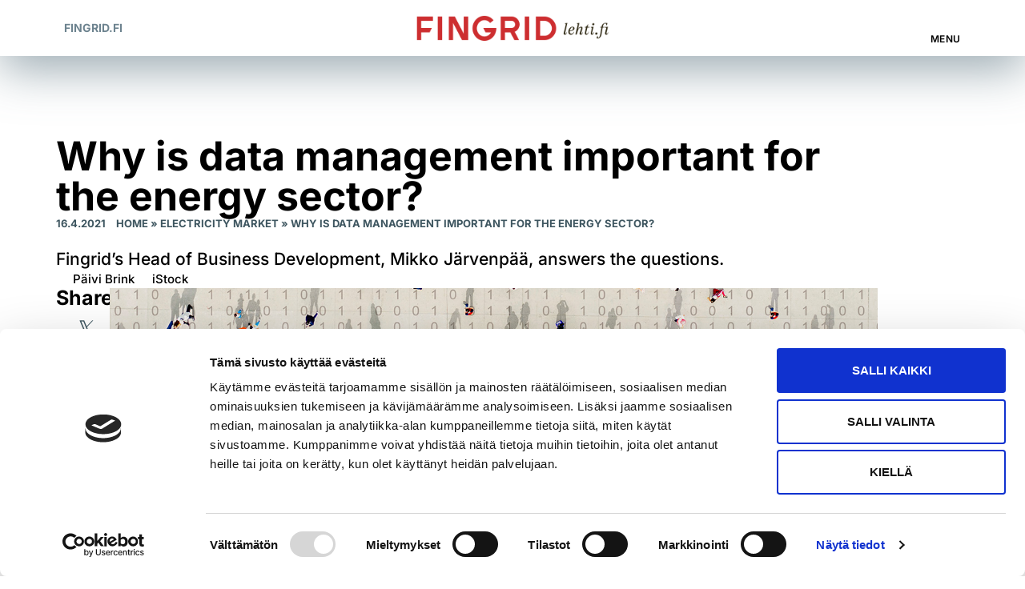

--- FILE ---
content_type: text/html; charset=UTF-8
request_url: https://www.fingridlehti.fi/en/why-is-data-management-important-for-the-energy-sector/
body_size: 22746
content:
<!doctype html>
<html lang="en-US">
<head>
	<meta charset="UTF-8">
	<meta name="viewport" content="width=device-width, initial-scale=1">
	<link rel="profile" href="https://gmpg.org/xfn/11">
	<script type="text/javascript" data-cookieconsent="ignore">
	window.dataLayer = window.dataLayer || [];

	function gtag() {
		dataLayer.push(arguments);
	}

	gtag("consent", "default", {
		ad_personalization: "denied",
		ad_storage: "denied",
		ad_user_data: "denied",
		analytics_storage: "denied",
		functionality_storage: "denied",
		personalization_storage: "denied",
		security_storage: "granted",
		wait_for_update: 500,
	});
	gtag("set", "ads_data_redaction", true);
	gtag("set", "url_passthrough", true);
</script>
<script type="text/javascript"
		id="Cookiebot"
		src="https://consent.cookiebot.com/uc.js"
		data-implementation="wp"
		data-cbid="825cfd33-e6d4-4f0e-babb-93b0b67c6169"
							data-blockingmode="auto"
	></script>
<meta name='robots' content='index, follow, max-image-preview:large, max-snippet:-1, max-video-preview:-1' />
<link rel="alternate" href="https://www.fingridlehti.fi/miksi-datahallinta-on-tarkeaa-energia-alalla/" hreflang="fi" />
<link rel="alternate" href="https://www.fingridlehti.fi/en/why-is-data-management-important-for-the-energy-sector/" hreflang="en" />

	<!-- This site is optimized with the Yoast SEO plugin v26.6 - https://yoast.com/wordpress/plugins/seo/ -->
	<title>Why is data management important for the energy sector? - Fingrid-lehti</title>
	<meta name="description" content="Fingrid’s Head of Business Development, Mikko Järvenpää, answers the questions." />
	<link rel="canonical" href="https://www.fingridlehti.fi/en/why-is-data-management-important-for-the-energy-sector/" />
	<meta property="og:locale" content="en_US" />
	<meta property="og:locale:alternate" content="fi_FI" />
	<meta property="og:type" content="article" />
	<meta property="og:title" content="Why is data management important for the energy sector? - Fingrid-lehti" />
	<meta property="og:description" content="Fingrid’s Head of Business Development, Mikko Järvenpää, answers the questions." />
	<meta property="og:url" content="https://www.fingridlehti.fi/en/why-is-data-management-important-for-the-energy-sector/" />
	<meta property="og:site_name" content="Fingrid-lehti" />
	<meta property="article:published_time" content="2021-04-16T08:18:02+00:00" />
	<meta property="article:modified_time" content="2022-05-18T13:46:49+00:00" />
	<meta property="og:image" content="https://www.fingridlehti.fi/wp-content/uploads/2021/03/fingrid_kaytannon_kysymys_isobanner_001.jpg" />
	<meta property="og:image:width" content="1400" />
	<meta property="og:image:height" content="560" />
	<meta property="og:image:type" content="image/jpeg" />
	<meta name="author" content="loopy" />
	<meta name="twitter:card" content="summary_large_image" />
	<meta name="twitter:label1" content="Written by" />
	<meta name="twitter:data1" content="loopy" />
	<meta name="twitter:label2" content="Est. reading time" />
	<meta name="twitter:data2" content="2 minutes" />
	<script type="application/ld+json" class="yoast-schema-graph">{"@context":"https://schema.org","@graph":[{"@type":"Article","@id":"https://www.fingridlehti.fi/en/why-is-data-management-important-for-the-energy-sector/#article","isPartOf":{"@id":"https://www.fingridlehti.fi/en/why-is-data-management-important-for-the-energy-sector/"},"author":{"name":"loopy","@id":"https://www.fingridlehti.fi/en/home/#/schema/person/8cc99ad797221cfb39c2e1b2727f6917"},"headline":"Why is data management important for the energy sector?","datePublished":"2021-04-16T08:18:02+00:00","dateModified":"2022-05-18T13:46:49+00:00","mainEntityOfPage":{"@id":"https://www.fingridlehti.fi/en/why-is-data-management-important-for-the-energy-sector/"},"wordCount":414,"commentCount":0,"publisher":{"@id":"https://www.fingridlehti.fi/en/home/#organization"},"image":{"@id":"https://www.fingridlehti.fi/en/why-is-data-management-important-for-the-energy-sector/#primaryimage"},"thumbnailUrl":"https://www.fingridlehti.fi/wp-content/uploads/2021/03/fingrid_kaytannon_kysymys_isobanner_001.jpg","keywords":["data management"],"articleSection":["Electricity market"],"inLanguage":"en-US","potentialAction":[{"@type":"CommentAction","name":"Comment","target":["https://www.fingridlehti.fi/en/why-is-data-management-important-for-the-energy-sector/#respond"]}]},{"@type":"WebPage","@id":"https://www.fingridlehti.fi/en/why-is-data-management-important-for-the-energy-sector/","url":"https://www.fingridlehti.fi/en/why-is-data-management-important-for-the-energy-sector/","name":"Why is data management important for the energy sector? - Fingrid-lehti","isPartOf":{"@id":"https://www.fingridlehti.fi/en/home/#website"},"primaryImageOfPage":{"@id":"https://www.fingridlehti.fi/en/why-is-data-management-important-for-the-energy-sector/#primaryimage"},"image":{"@id":"https://www.fingridlehti.fi/en/why-is-data-management-important-for-the-energy-sector/#primaryimage"},"thumbnailUrl":"https://www.fingridlehti.fi/wp-content/uploads/2021/03/fingrid_kaytannon_kysymys_isobanner_001.jpg","datePublished":"2021-04-16T08:18:02+00:00","dateModified":"2022-05-18T13:46:49+00:00","description":"Fingrid’s Head of Business Development, Mikko Järvenpää, answers the questions.","breadcrumb":{"@id":"https://www.fingridlehti.fi/en/why-is-data-management-important-for-the-energy-sector/#breadcrumb"},"inLanguage":"en-US","potentialAction":[{"@type":"ReadAction","target":["https://www.fingridlehti.fi/en/why-is-data-management-important-for-the-energy-sector/"]}]},{"@type":"ImageObject","inLanguage":"en-US","@id":"https://www.fingridlehti.fi/en/why-is-data-management-important-for-the-energy-sector/#primaryimage","url":"https://www.fingridlehti.fi/wp-content/uploads/2021/03/fingrid_kaytannon_kysymys_isobanner_001.jpg","contentUrl":"https://www.fingridlehti.fi/wp-content/uploads/2021/03/fingrid_kaytannon_kysymys_isobanner_001.jpg","width":1400,"height":560},{"@type":"BreadcrumbList","@id":"https://www.fingridlehti.fi/en/why-is-data-management-important-for-the-energy-sector/#breadcrumb","itemListElement":[{"@type":"ListItem","position":1,"name":"Home","item":"https://www.fingridlehti.fi/en/home/"},{"@type":"ListItem","position":2,"name":"Electricity market","item":"https://www.fingridlehti.fi/en/kategoria/electricity-market/"},{"@type":"ListItem","position":3,"name":"Why is data management important for the energy sector?"}]},{"@type":"WebSite","@id":"https://www.fingridlehti.fi/en/home/#website","url":"https://www.fingridlehti.fi/en/home/","name":"Fingrid-lehti","description":"","publisher":{"@id":"https://www.fingridlehti.fi/en/home/#organization"},"potentialAction":[{"@type":"SearchAction","target":{"@type":"EntryPoint","urlTemplate":"https://www.fingridlehti.fi/en/home/?s={search_term_string}"},"query-input":{"@type":"PropertyValueSpecification","valueRequired":true,"valueName":"search_term_string"}}],"inLanguage":"en-US"},{"@type":"Organization","@id":"https://www.fingridlehti.fi/en/home/#organization","name":"Fingrid-lehti","url":"https://www.fingridlehti.fi/en/home/","logo":{"@type":"ImageObject","inLanguage":"en-US","@id":"https://www.fingridlehti.fi/en/home/#/schema/logo/image/","url":"https://www.fingridlehti.fi/wp-content/uploads/2022/03/Fingrid_lehti_fi-1.png","contentUrl":"https://www.fingridlehti.fi/wp-content/uploads/2022/03/Fingrid_lehti_fi-1.png","width":624,"height":100,"caption":"Fingrid-lehti"},"image":{"@id":"https://www.fingridlehti.fi/en/home/#/schema/logo/image/"}},{"@type":"Person","@id":"https://www.fingridlehti.fi/en/home/#/schema/person/8cc99ad797221cfb39c2e1b2727f6917","name":"loopy"}]}</script>
	<!-- / Yoast SEO plugin. -->


<link rel='dns-prefetch' href='//www.fingridlehti.fi' />

<link rel="alternate" type="application/rss+xml" title="Fingrid-lehti &raquo; Feed" href="https://www.fingridlehti.fi/en/feed/" />
<link rel="alternate" type="application/rss+xml" title="Fingrid-lehti &raquo; Comments Feed" href="https://www.fingridlehti.fi/en/comments/feed/" />
<script id="wpp-js" src="https://www.fingridlehti.fi/wp-content/plugins/wordpress-popular-posts/assets/js/wpp.min.js?ver=7.3.6" data-sampling="0" data-sampling-rate="100" data-api-url="https://www.fingridlehti.fi/wp-json/wordpress-popular-posts" data-post-id="16476" data-token="265c5d33a3" data-lang="en" data-debug="0"></script>
<link rel="alternate" type="application/rss+xml" title="Fingrid-lehti &raquo; Why is data management important for the energy sector? Comments Feed" href="https://www.fingridlehti.fi/en/why-is-data-management-important-for-the-energy-sector/feed/" />
<link rel="alternate" title="oEmbed (JSON)" type="application/json+oembed" href="https://www.fingridlehti.fi/wp-json/oembed/1.0/embed?url=https%3A%2F%2Fwww.fingridlehti.fi%2Fen%2Fwhy-is-data-management-important-for-the-energy-sector%2F&#038;lang=en" />
<link rel="alternate" title="oEmbed (XML)" type="text/xml+oembed" href="https://www.fingridlehti.fi/wp-json/oembed/1.0/embed?url=https%3A%2F%2Fwww.fingridlehti.fi%2Fen%2Fwhy-is-data-management-important-for-the-energy-sector%2F&#038;format=xml&#038;lang=en" />
<link data-minify="1" rel="stylesheet" type="text/css" href="https://www.fingridlehti.fi/wp-content/cache/min/1/vut6foj.css?ver=1767200893"><style id='wp-img-auto-sizes-contain-inline-css'>
img:is([sizes=auto i],[sizes^="auto," i]){contain-intrinsic-size:3000px 1500px}
/*# sourceURL=wp-img-auto-sizes-contain-inline-css */
</style>
<link data-minify="1" rel='stylesheet' id='dce-animations-css' href='https://www.fingridlehti.fi/wp-content/cache/min/1/wp-content/plugins/dynamic-content-for-elementor/assets/css/animations.css?ver=1767200893' media='all' />
<style id='wp-emoji-styles-inline-css'>

	img.wp-smiley, img.emoji {
		display: inline !important;
		border: none !important;
		box-shadow: none !important;
		height: 1em !important;
		width: 1em !important;
		margin: 0 0.07em !important;
		vertical-align: -0.1em !important;
		background: none !important;
		padding: 0 !important;
	}
/*# sourceURL=wp-emoji-styles-inline-css */
</style>
<link rel='stylesheet' id='wp-block-library-css' href='https://www.fingridlehti.fi/wp-includes/css/dist/block-library/style.min.css?ver=6.9' media='all' />
<style id='global-styles-inline-css'>
:root{--wp--preset--aspect-ratio--square: 1;--wp--preset--aspect-ratio--4-3: 4/3;--wp--preset--aspect-ratio--3-4: 3/4;--wp--preset--aspect-ratio--3-2: 3/2;--wp--preset--aspect-ratio--2-3: 2/3;--wp--preset--aspect-ratio--16-9: 16/9;--wp--preset--aspect-ratio--9-16: 9/16;--wp--preset--color--black: #000000;--wp--preset--color--cyan-bluish-gray: #abb8c3;--wp--preset--color--white: #ffffff;--wp--preset--color--pale-pink: #f78da7;--wp--preset--color--vivid-red: #cf2e2e;--wp--preset--color--luminous-vivid-orange: #ff6900;--wp--preset--color--luminous-vivid-amber: #fcb900;--wp--preset--color--light-green-cyan: #7bdcb5;--wp--preset--color--vivid-green-cyan: #00d084;--wp--preset--color--pale-cyan-blue: #8ed1fc;--wp--preset--color--vivid-cyan-blue: #0693e3;--wp--preset--color--vivid-purple: #9b51e0;--wp--preset--gradient--vivid-cyan-blue-to-vivid-purple: linear-gradient(135deg,rgb(6,147,227) 0%,rgb(155,81,224) 100%);--wp--preset--gradient--light-green-cyan-to-vivid-green-cyan: linear-gradient(135deg,rgb(122,220,180) 0%,rgb(0,208,130) 100%);--wp--preset--gradient--luminous-vivid-amber-to-luminous-vivid-orange: linear-gradient(135deg,rgb(252,185,0) 0%,rgb(255,105,0) 100%);--wp--preset--gradient--luminous-vivid-orange-to-vivid-red: linear-gradient(135deg,rgb(255,105,0) 0%,rgb(207,46,46) 100%);--wp--preset--gradient--very-light-gray-to-cyan-bluish-gray: linear-gradient(135deg,rgb(238,238,238) 0%,rgb(169,184,195) 100%);--wp--preset--gradient--cool-to-warm-spectrum: linear-gradient(135deg,rgb(74,234,220) 0%,rgb(151,120,209) 20%,rgb(207,42,186) 40%,rgb(238,44,130) 60%,rgb(251,105,98) 80%,rgb(254,248,76) 100%);--wp--preset--gradient--blush-light-purple: linear-gradient(135deg,rgb(255,206,236) 0%,rgb(152,150,240) 100%);--wp--preset--gradient--blush-bordeaux: linear-gradient(135deg,rgb(254,205,165) 0%,rgb(254,45,45) 50%,rgb(107,0,62) 100%);--wp--preset--gradient--luminous-dusk: linear-gradient(135deg,rgb(255,203,112) 0%,rgb(199,81,192) 50%,rgb(65,88,208) 100%);--wp--preset--gradient--pale-ocean: linear-gradient(135deg,rgb(255,245,203) 0%,rgb(182,227,212) 50%,rgb(51,167,181) 100%);--wp--preset--gradient--electric-grass: linear-gradient(135deg,rgb(202,248,128) 0%,rgb(113,206,126) 100%);--wp--preset--gradient--midnight: linear-gradient(135deg,rgb(2,3,129) 0%,rgb(40,116,252) 100%);--wp--preset--font-size--small: 13px;--wp--preset--font-size--medium: 20px;--wp--preset--font-size--large: 36px;--wp--preset--font-size--x-large: 42px;--wp--preset--spacing--20: 0.44rem;--wp--preset--spacing--30: 0.67rem;--wp--preset--spacing--40: 1rem;--wp--preset--spacing--50: 1.5rem;--wp--preset--spacing--60: 2.25rem;--wp--preset--spacing--70: 3.38rem;--wp--preset--spacing--80: 5.06rem;--wp--preset--shadow--natural: 6px 6px 9px rgba(0, 0, 0, 0.2);--wp--preset--shadow--deep: 12px 12px 50px rgba(0, 0, 0, 0.4);--wp--preset--shadow--sharp: 6px 6px 0px rgba(0, 0, 0, 0.2);--wp--preset--shadow--outlined: 6px 6px 0px -3px rgb(255, 255, 255), 6px 6px rgb(0, 0, 0);--wp--preset--shadow--crisp: 6px 6px 0px rgb(0, 0, 0);}:root { --wp--style--global--content-size: 800px;--wp--style--global--wide-size: 1200px; }:where(body) { margin: 0; }.wp-site-blocks > .alignleft { float: left; margin-right: 2em; }.wp-site-blocks > .alignright { float: right; margin-left: 2em; }.wp-site-blocks > .aligncenter { justify-content: center; margin-left: auto; margin-right: auto; }:where(.wp-site-blocks) > * { margin-block-start: 24px; margin-block-end: 0; }:where(.wp-site-blocks) > :first-child { margin-block-start: 0; }:where(.wp-site-blocks) > :last-child { margin-block-end: 0; }:root { --wp--style--block-gap: 24px; }:root :where(.is-layout-flow) > :first-child{margin-block-start: 0;}:root :where(.is-layout-flow) > :last-child{margin-block-end: 0;}:root :where(.is-layout-flow) > *{margin-block-start: 24px;margin-block-end: 0;}:root :where(.is-layout-constrained) > :first-child{margin-block-start: 0;}:root :where(.is-layout-constrained) > :last-child{margin-block-end: 0;}:root :where(.is-layout-constrained) > *{margin-block-start: 24px;margin-block-end: 0;}:root :where(.is-layout-flex){gap: 24px;}:root :where(.is-layout-grid){gap: 24px;}.is-layout-flow > .alignleft{float: left;margin-inline-start: 0;margin-inline-end: 2em;}.is-layout-flow > .alignright{float: right;margin-inline-start: 2em;margin-inline-end: 0;}.is-layout-flow > .aligncenter{margin-left: auto !important;margin-right: auto !important;}.is-layout-constrained > .alignleft{float: left;margin-inline-start: 0;margin-inline-end: 2em;}.is-layout-constrained > .alignright{float: right;margin-inline-start: 2em;margin-inline-end: 0;}.is-layout-constrained > .aligncenter{margin-left: auto !important;margin-right: auto !important;}.is-layout-constrained > :where(:not(.alignleft):not(.alignright):not(.alignfull)){max-width: var(--wp--style--global--content-size);margin-left: auto !important;margin-right: auto !important;}.is-layout-constrained > .alignwide{max-width: var(--wp--style--global--wide-size);}body .is-layout-flex{display: flex;}.is-layout-flex{flex-wrap: wrap;align-items: center;}.is-layout-flex > :is(*, div){margin: 0;}body .is-layout-grid{display: grid;}.is-layout-grid > :is(*, div){margin: 0;}body{padding-top: 0px;padding-right: 0px;padding-bottom: 0px;padding-left: 0px;}a:where(:not(.wp-element-button)){text-decoration: underline;}:root :where(.wp-element-button, .wp-block-button__link){background-color: #32373c;border-width: 0;color: #fff;font-family: inherit;font-size: inherit;font-style: inherit;font-weight: inherit;letter-spacing: inherit;line-height: inherit;padding-top: calc(0.667em + 2px);padding-right: calc(1.333em + 2px);padding-bottom: calc(0.667em + 2px);padding-left: calc(1.333em + 2px);text-decoration: none;text-transform: inherit;}.has-black-color{color: var(--wp--preset--color--black) !important;}.has-cyan-bluish-gray-color{color: var(--wp--preset--color--cyan-bluish-gray) !important;}.has-white-color{color: var(--wp--preset--color--white) !important;}.has-pale-pink-color{color: var(--wp--preset--color--pale-pink) !important;}.has-vivid-red-color{color: var(--wp--preset--color--vivid-red) !important;}.has-luminous-vivid-orange-color{color: var(--wp--preset--color--luminous-vivid-orange) !important;}.has-luminous-vivid-amber-color{color: var(--wp--preset--color--luminous-vivid-amber) !important;}.has-light-green-cyan-color{color: var(--wp--preset--color--light-green-cyan) !important;}.has-vivid-green-cyan-color{color: var(--wp--preset--color--vivid-green-cyan) !important;}.has-pale-cyan-blue-color{color: var(--wp--preset--color--pale-cyan-blue) !important;}.has-vivid-cyan-blue-color{color: var(--wp--preset--color--vivid-cyan-blue) !important;}.has-vivid-purple-color{color: var(--wp--preset--color--vivid-purple) !important;}.has-black-background-color{background-color: var(--wp--preset--color--black) !important;}.has-cyan-bluish-gray-background-color{background-color: var(--wp--preset--color--cyan-bluish-gray) !important;}.has-white-background-color{background-color: var(--wp--preset--color--white) !important;}.has-pale-pink-background-color{background-color: var(--wp--preset--color--pale-pink) !important;}.has-vivid-red-background-color{background-color: var(--wp--preset--color--vivid-red) !important;}.has-luminous-vivid-orange-background-color{background-color: var(--wp--preset--color--luminous-vivid-orange) !important;}.has-luminous-vivid-amber-background-color{background-color: var(--wp--preset--color--luminous-vivid-amber) !important;}.has-light-green-cyan-background-color{background-color: var(--wp--preset--color--light-green-cyan) !important;}.has-vivid-green-cyan-background-color{background-color: var(--wp--preset--color--vivid-green-cyan) !important;}.has-pale-cyan-blue-background-color{background-color: var(--wp--preset--color--pale-cyan-blue) !important;}.has-vivid-cyan-blue-background-color{background-color: var(--wp--preset--color--vivid-cyan-blue) !important;}.has-vivid-purple-background-color{background-color: var(--wp--preset--color--vivid-purple) !important;}.has-black-border-color{border-color: var(--wp--preset--color--black) !important;}.has-cyan-bluish-gray-border-color{border-color: var(--wp--preset--color--cyan-bluish-gray) !important;}.has-white-border-color{border-color: var(--wp--preset--color--white) !important;}.has-pale-pink-border-color{border-color: var(--wp--preset--color--pale-pink) !important;}.has-vivid-red-border-color{border-color: var(--wp--preset--color--vivid-red) !important;}.has-luminous-vivid-orange-border-color{border-color: var(--wp--preset--color--luminous-vivid-orange) !important;}.has-luminous-vivid-amber-border-color{border-color: var(--wp--preset--color--luminous-vivid-amber) !important;}.has-light-green-cyan-border-color{border-color: var(--wp--preset--color--light-green-cyan) !important;}.has-vivid-green-cyan-border-color{border-color: var(--wp--preset--color--vivid-green-cyan) !important;}.has-pale-cyan-blue-border-color{border-color: var(--wp--preset--color--pale-cyan-blue) !important;}.has-vivid-cyan-blue-border-color{border-color: var(--wp--preset--color--vivid-cyan-blue) !important;}.has-vivid-purple-border-color{border-color: var(--wp--preset--color--vivid-purple) !important;}.has-vivid-cyan-blue-to-vivid-purple-gradient-background{background: var(--wp--preset--gradient--vivid-cyan-blue-to-vivid-purple) !important;}.has-light-green-cyan-to-vivid-green-cyan-gradient-background{background: var(--wp--preset--gradient--light-green-cyan-to-vivid-green-cyan) !important;}.has-luminous-vivid-amber-to-luminous-vivid-orange-gradient-background{background: var(--wp--preset--gradient--luminous-vivid-amber-to-luminous-vivid-orange) !important;}.has-luminous-vivid-orange-to-vivid-red-gradient-background{background: var(--wp--preset--gradient--luminous-vivid-orange-to-vivid-red) !important;}.has-very-light-gray-to-cyan-bluish-gray-gradient-background{background: var(--wp--preset--gradient--very-light-gray-to-cyan-bluish-gray) !important;}.has-cool-to-warm-spectrum-gradient-background{background: var(--wp--preset--gradient--cool-to-warm-spectrum) !important;}.has-blush-light-purple-gradient-background{background: var(--wp--preset--gradient--blush-light-purple) !important;}.has-blush-bordeaux-gradient-background{background: var(--wp--preset--gradient--blush-bordeaux) !important;}.has-luminous-dusk-gradient-background{background: var(--wp--preset--gradient--luminous-dusk) !important;}.has-pale-ocean-gradient-background{background: var(--wp--preset--gradient--pale-ocean) !important;}.has-electric-grass-gradient-background{background: var(--wp--preset--gradient--electric-grass) !important;}.has-midnight-gradient-background{background: var(--wp--preset--gradient--midnight) !important;}.has-small-font-size{font-size: var(--wp--preset--font-size--small) !important;}.has-medium-font-size{font-size: var(--wp--preset--font-size--medium) !important;}.has-large-font-size{font-size: var(--wp--preset--font-size--large) !important;}.has-x-large-font-size{font-size: var(--wp--preset--font-size--x-large) !important;}
:root :where(.wp-block-pullquote){font-size: 1.5em;line-height: 1.6;}
/*# sourceURL=global-styles-inline-css */
</style>
<link rel='stylesheet' id='dce-style-css' href='https://www.fingridlehti.fi/wp-content/plugins/dynamic-content-for-elementor/assets/css/style.min.css?ver=3.3.23' media='all' />
<link rel='stylesheet' id='dce-hidden-label-css' href='https://www.fingridlehti.fi/wp-content/plugins/dynamic-content-for-elementor/assets/css/hidden-label.min.css?ver=3.3.23' media='all' />
<link rel='stylesheet' id='dce-dynamic-visibility-css' href='https://www.fingridlehti.fi/wp-content/plugins/dynamic-content-for-elementor/assets/css/dynamic-visibility.min.css?ver=3.3.23' media='all' />
<link rel='stylesheet' id='dce-tooltip-css' href='https://www.fingridlehti.fi/wp-content/plugins/dynamic-content-for-elementor/assets/css/tooltip.min.css?ver=3.3.23' media='all' />
<link rel='stylesheet' id='dce-pageScroll-css' href='https://www.fingridlehti.fi/wp-content/plugins/dynamic-content-for-elementor/assets/css/page-scroll.min.css?ver=3.3.23' media='all' />
<link rel='stylesheet' id='dce-reveal-css' href='https://www.fingridlehti.fi/wp-content/plugins/dynamic-content-for-elementor/assets/css/reveal.min.css?ver=3.3.23' media='all' />
<link data-minify="1" rel='stylesheet' id='dce-plyr-css' href='https://www.fingridlehti.fi/wp-content/cache/min/1/wp-content/plugins/dynamic-content-for-elementor/assets/node/plyr/plyr.css?ver=1767200893' media='all' />
<link data-minify="1" rel='stylesheet' id='wordpress-popular-posts-css-css' href='https://www.fingridlehti.fi/wp-content/cache/min/1/wp-content/plugins/wordpress-popular-posts/assets/css/wpp.css?ver=1767200893' media='all' />
<link rel='stylesheet' id='parent-style-css' href='https://www.fingridlehti.fi/wp-content/themes/hello-elementor/style.css?ver=6.9' media='all' />
<link data-minify="1" rel='stylesheet' id='child-style-css' href='https://www.fingridlehti.fi/wp-content/cache/min/1/wp-content/themes/fingrid/style.css?ver=1767200893' media='all' />
<link data-minify="1" rel='stylesheet' id='hello-elementor-css' href='https://www.fingridlehti.fi/wp-content/cache/min/1/wp-content/themes/hello-elementor/assets/css/reset.css?ver=1767200893' media='all' />
<link data-minify="1" rel='stylesheet' id='hello-elementor-theme-style-css' href='https://www.fingridlehti.fi/wp-content/cache/min/1/wp-content/themes/hello-elementor/assets/css/theme.css?ver=1767200893' media='all' />
<link data-minify="1" rel='stylesheet' id='hello-elementor-header-footer-css' href='https://www.fingridlehti.fi/wp-content/cache/min/1/wp-content/themes/hello-elementor/assets/css/header-footer.css?ver=1767200893' media='all' />
<link rel='stylesheet' id='elementor-frontend-css' href='https://www.fingridlehti.fi/wp-content/plugins/elementor/assets/css/frontend.min.css?ver=3.33.6' media='all' />
<link rel='stylesheet' id='widget-heading-css' href='https://www.fingridlehti.fi/wp-content/plugins/elementor/assets/css/widget-heading.min.css?ver=3.33.6' media='all' />
<link rel='stylesheet' id='widget-image-css' href='https://www.fingridlehti.fi/wp-content/plugins/elementor/assets/css/widget-image.min.css?ver=3.33.6' media='all' />
<link rel='stylesheet' id='widget-search-form-css' href='https://www.fingridlehti.fi/wp-content/plugins/elementor-pro/assets/css/widget-search-form.min.css?ver=3.33.2' media='all' />
<link rel='stylesheet' id='widget-icon-box-css' href='https://www.fingridlehti.fi/wp-content/plugins/elementor/assets/css/widget-icon-box.min.css?ver=3.33.6' media='all' />
<link rel='stylesheet' id='e-sticky-css' href='https://www.fingridlehti.fi/wp-content/plugins/elementor-pro/assets/css/modules/sticky.min.css?ver=3.33.2' media='all' />
<link rel='stylesheet' id='widget-social-icons-css' href='https://www.fingridlehti.fi/wp-content/plugins/elementor/assets/css/widget-social-icons.min.css?ver=3.33.6' media='all' />
<link rel='stylesheet' id='e-apple-webkit-css' href='https://www.fingridlehti.fi/wp-content/plugins/elementor/assets/css/conditionals/apple-webkit.min.css?ver=3.33.6' media='all' />
<link rel='stylesheet' id='widget-post-info-css' href='https://www.fingridlehti.fi/wp-content/plugins/elementor-pro/assets/css/widget-post-info.min.css?ver=3.33.2' media='all' />
<link rel='stylesheet' id='widget-icon-list-css' href='https://www.fingridlehti.fi/wp-content/plugins/elementor/assets/css/widget-icon-list.min.css?ver=3.33.6' media='all' />
<link rel='stylesheet' id='widget-breadcrumbs-css' href='https://www.fingridlehti.fi/wp-content/plugins/elementor-pro/assets/css/widget-breadcrumbs.min.css?ver=3.33.2' media='all' />
<link rel='stylesheet' id='widget-share-buttons-css' href='https://www.fingridlehti.fi/wp-content/plugins/elementor-pro/assets/css/widget-share-buttons.min.css?ver=3.33.2' media='all' />
<link rel='stylesheet' id='widget-loop-common-css' href='https://www.fingridlehti.fi/wp-content/plugins/elementor-pro/assets/css/widget-loop-common.min.css?ver=3.33.2' media='all' />
<link rel='stylesheet' id='widget-loop-grid-css' href='https://www.fingridlehti.fi/wp-content/plugins/elementor-pro/assets/css/widget-loop-grid.min.css?ver=3.33.2' media='all' />
<link rel='stylesheet' id='dce-acf-repeater-css' href='https://www.fingridlehti.fi/wp-content/plugins/dynamic-content-for-elementor/assets/css/acf-repeater.min.css?ver=3.3.23' media='all' />
<link rel='stylesheet' id='dce-datatables-css' href='https://www.fingridlehti.fi/wp-content/plugins/dynamic-content-for-elementor/assets/node/datatables/datatables.min.css?ver=3.3.23' media='all' />
<link data-minify="1" rel='stylesheet' id='dce-accordionjs-css' href='https://www.fingridlehti.fi/wp-content/cache/min/1/wp-content/plugins/dynamic-content-for-elementor/assets/node/accordionjs/accordion.css?ver=1767200893' media='all' />
<link data-minify="1" rel='stylesheet' id='swiper-css' href='https://www.fingridlehti.fi/wp-content/cache/min/1/wp-content/plugins/elementor/assets/lib/swiper/v8/css/swiper.min.css?ver=1767200893' media='all' />
<link rel='stylesheet' id='widget-nav-menu-css' href='https://www.fingridlehti.fi/wp-content/plugins/elementor-pro/assets/css/widget-nav-menu.min.css?ver=3.33.2' media='all' />
<link rel='stylesheet' id='e-animation-slideInDown-css' href='https://www.fingridlehti.fi/wp-content/plugins/elementor/assets/lib/animations/styles/slideInDown.min.css?ver=3.33.6' media='all' />
<link rel='stylesheet' id='e-popup-css' href='https://www.fingridlehti.fi/wp-content/plugins/elementor-pro/assets/css/conditionals/popup.min.css?ver=3.33.2' media='all' />
<link data-minify="1" rel='stylesheet' id='elementor-icons-css' href='https://www.fingridlehti.fi/wp-content/cache/min/1/wp-content/plugins/elementor/assets/lib/eicons/css/elementor-icons.min.css?ver=1767200893' media='all' />
<link rel='stylesheet' id='elementor-post-18028-css' href='https://www.fingridlehti.fi/wp-content/uploads/elementor/css/post-18028.css?ver=1767200812' media='all' />
<link data-minify="1" rel='stylesheet' id='dashicons-css' href='https://www.fingridlehti.fi/wp-content/cache/min/1/wp-includes/css/dashicons.min.css?ver=1767200893' media='all' />
<link rel='stylesheet' id='elementor-post-18954-css' href='https://www.fingridlehti.fi/wp-content/uploads/elementor/css/post-18954.css?ver=1767200892' media='all' />
<link rel='stylesheet' id='elementor-post-19420-css' href='https://www.fingridlehti.fi/wp-content/uploads/elementor/css/post-19420.css?ver=1767200892' media='all' />
<link rel='stylesheet' id='elementor-post-24479-css' href='https://www.fingridlehti.fi/wp-content/uploads/elementor/css/post-24479.css?ver=1767200892' media='all' />
<link rel='stylesheet' id='elementor-post-19011-css' href='https://www.fingridlehti.fi/wp-content/uploads/elementor/css/post-19011.css?ver=1767200812' media='all' />
<link rel='stylesheet' id='elementor-post-18089-css' href='https://www.fingridlehti.fi/wp-content/uploads/elementor/css/post-18089.css?ver=1767200812' media='all' />
<link data-minify="1" rel='stylesheet' id='elementor-gf-local-inter-css' href='https://www.fingridlehti.fi/wp-content/cache/min/1/wp-content/uploads/elementor/google-fonts/css/inter.css?ver=1767200893' media='all' />
<script src="https://www.fingridlehti.fi/wp-includes/js/jquery/jquery.min.js?ver=3.7.1" id="jquery-core-js"></script>
<script src="https://www.fingridlehti.fi/wp-includes/js/jquery/jquery-migrate.min.js?ver=3.4.1" id="jquery-migrate-js"></script>
<link rel="EditURI" type="application/rsd+xml" title="RSD" href="https://www.fingridlehti.fi/xmlrpc.php?rsd" />
<meta name="generator" content="WordPress 6.9" />
<link rel='shortlink' href='https://www.fingridlehti.fi/?p=16476' />
<!-- HFCM by 99 Robots - Snippet # 2: Plausible -->
<script defer data-domain="fingridlehti.fi" src=https://plausible.io/js/script.js></script>
<!-- /end HFCM by 99 Robots -->
            <style id="wpp-loading-animation-styles">@-webkit-keyframes bgslide{from{background-position-x:0}to{background-position-x:-200%}}@keyframes bgslide{from{background-position-x:0}to{background-position-x:-200%}}.wpp-widget-block-placeholder,.wpp-shortcode-placeholder{margin:0 auto;width:60px;height:3px;background:#dd3737;background:linear-gradient(90deg,#dd3737 0%,#571313 10%,#dd3737 100%);background-size:200% auto;border-radius:3px;-webkit-animation:bgslide 1s infinite linear;animation:bgslide 1s infinite linear}</style>
            <meta name="description" content="Fingrid’s Head of Business Development, Mikko Järvenpää, answers the questions.">
<meta name="generator" content="Elementor 3.33.6; features: additional_custom_breakpoints; settings: css_print_method-external, google_font-enabled, font_display-auto">
			<style>
				.e-con.e-parent:nth-of-type(n+4):not(.e-lazyloaded):not(.e-no-lazyload),
				.e-con.e-parent:nth-of-type(n+4):not(.e-lazyloaded):not(.e-no-lazyload) * {
					background-image: none !important;
				}
				@media screen and (max-height: 1024px) {
					.e-con.e-parent:nth-of-type(n+3):not(.e-lazyloaded):not(.e-no-lazyload),
					.e-con.e-parent:nth-of-type(n+3):not(.e-lazyloaded):not(.e-no-lazyload) * {
						background-image: none !important;
					}
				}
				@media screen and (max-height: 640px) {
					.e-con.e-parent:nth-of-type(n+2):not(.e-lazyloaded):not(.e-no-lazyload),
					.e-con.e-parent:nth-of-type(n+2):not(.e-lazyloaded):not(.e-no-lazyload) * {
						background-image: none !important;
					}
				}
			</style>
			<link rel="icon" href="https://www.fingridlehti.fi/wp-content/uploads/2022/03/F_ikoni-150x150.png" sizes="32x32" />
<link rel="icon" href="https://www.fingridlehti.fi/wp-content/uploads/2022/03/F_ikoni-300x300.png" sizes="192x192" />
<link rel="apple-touch-icon" href="https://www.fingridlehti.fi/wp-content/uploads/2022/03/F_ikoni-300x300.png" />
<meta name="msapplication-TileImage" content="https://www.fingridlehti.fi/wp-content/uploads/2022/03/F_ikoni-300x300.png" />
<meta name="generator" content="WP Rocket 3.20.2" data-wpr-features="wpr_minify_css wpr_preload_links wpr_desktop" /></head>
<body class="wp-singular post-template-default single single-post postid-16476 single-format-standard wp-custom-logo wp-embed-responsive wp-theme-hello-elementor wp-child-theme-fingrid hello-elementor-default elementor-default elementor-kit-18028 elementor-page-24479">


<a class="skip-link screen-reader-text" href="#content">Skip to content</a>

		<header data-rocket-location-hash="830d39804dcaba35714387e1678d3d14" data-elementor-type="header" data-elementor-id="18954" class="elementor elementor-18954 elementor-location-header" data-elementor-post-type="elementor_library">
					<section class="elementor-section elementor-top-section elementor-element elementor-element-1e5fc795 elementor-section-boxed elementor-section-height-default elementor-section-height-default" data-id="1e5fc795" data-element_type="section" data-settings="{&quot;sticky&quot;:&quot;top&quot;,&quot;background_background&quot;:&quot;classic&quot;,&quot;sticky_on&quot;:[&quot;desktop&quot;,&quot;tablet&quot;,&quot;mobile&quot;],&quot;sticky_offset&quot;:0,&quot;sticky_effects_offset&quot;:0,&quot;sticky_anchor_link_offset&quot;:0}">
						<div data-rocket-location-hash="82f6c6a00e9a86a2eaa3cc6e8d136714" class="elementor-container elementor-column-gap-default">
					<div class="elementor-column elementor-col-33 elementor-top-column elementor-element elementor-element-12f043b2 elementor-hidden-mobile" data-id="12f043b2" data-element_type="column">
			<div class="elementor-widget-wrap elementor-element-populated">
						<div class="elementor-element elementor-element-7ad3f79c elementor-widget elementor-widget-heading" data-id="7ad3f79c" data-element_type="widget" data-widget_type="heading.default">
				<div class="elementor-widget-container">
					<h2 class="elementor-heading-title elementor-size-default"><a href="https://www.fingrid.fi/en/" target="_blank">Fingrid.fi</a></h2>				</div>
				</div>
					</div>
		</div>
				<div class="elementor-column elementor-col-33 elementor-top-column elementor-element elementor-element-6d294eb5" data-id="6d294eb5" data-element_type="column">
			<div class="elementor-widget-wrap elementor-element-populated">
						<div class="elementor-element elementor-element-15f1d9f elementor-widget elementor-widget-theme-site-logo elementor-widget-image" data-id="15f1d9f" data-element_type="widget" data-widget_type="theme-site-logo.default">
				<div class="elementor-widget-container">
											<a href="https://www.fingridlehti.fi/en/home/">
			<img fetchpriority="high" width="624" height="100" src="https://www.fingridlehti.fi/wp-content/uploads/2022/03/Fingrid_lehti_fi-1.png" class="attachment-full size-full wp-image-19689" alt="" srcset="https://www.fingridlehti.fi/wp-content/uploads/2022/03/Fingrid_lehti_fi-1.png 624w, https://www.fingridlehti.fi/wp-content/uploads/2022/03/Fingrid_lehti_fi-1-300x48.png 300w" sizes="(max-width: 624px) 100vw, 624px" />				</a>
											</div>
				</div>
					</div>
		</div>
				<div class="elementor-column elementor-col-33 elementor-top-column elementor-element elementor-element-50cb0736" data-id="50cb0736" data-element_type="column">
			<div class="elementor-widget-wrap elementor-element-populated">
						<div class="elementor-element elementor-element-a5251e8 elementor-search-form--skin-full_screen elementor-widget elementor-widget-search-form" data-id="a5251e8" data-element_type="widget" data-settings="{&quot;skin&quot;:&quot;full_screen&quot;}" data-widget_type="search-form.default">
				<div class="elementor-widget-container">
							<search role="search">
			<form class="elementor-search-form" action="https://www.fingridlehti.fi/en/" method="get">
												<div class="elementor-search-form__toggle" role="button" tabindex="0" aria-label="Search">
					<i aria-hidden="true" class="fas fa-search"></i>				</div>
								<div class="elementor-search-form__container">
					<label class="elementor-screen-only" for="elementor-search-form-a5251e8">Search</label>

					
					<input id="elementor-search-form-a5251e8" placeholder="Search from the site..." class="elementor-search-form__input" type="search" name="s" value="">
					
					
										<div class="dialog-lightbox-close-button dialog-close-button" role="button" tabindex="0" aria-label="Close this search box.">
						<i aria-hidden="true" class="eicon-close"></i>					</div>
									</div>
			</form>
		</search>
						</div>
				</div>
				<div class="elementor-element elementor-element-39f31c9 elementor-view-default elementor-position-top elementor-mobile-position-top elementor-widget elementor-widget-icon-box" data-id="39f31c9" data-element_type="widget" data-widget_type="icon-box.default">
				<div class="elementor-widget-container">
							<div class="elementor-icon-box-wrapper">

						<div class="elementor-icon-box-icon">
				<a href="#elementor-action%3Aaction%3Dpopup%3Aopen%26settings%3DeyJpZCI6IjE5MDExIiwidG9nZ2xlIjp0cnVlfQ%3D%3D" class="elementor-icon" tabindex="-1" aria-label="Menu">
				<i aria-hidden="true" class="far fa-bars"></i>				</a>
			</div>
			
						<div class="elementor-icon-box-content">

									<span class="elementor-icon-box-title">
						<a href="#elementor-action%3Aaction%3Dpopup%3Aopen%26settings%3DeyJpZCI6IjE5MDExIiwidG9nZ2xlIjp0cnVlfQ%3D%3D" >
							Menu						</a>
					</span>
				
				
			</div>
			
		</div>
						</div>
				</div>
					</div>
		</div>
					</div>
		</section>
				</header>
				<div data-rocket-location-hash="873679f35866bd1a22952ef136b2a793" data-elementor-type="single-post" data-elementor-id="24479" class="elementor elementor-24479 elementor-location-single post-16476 post type-post status-publish format-standard has-post-thumbnail hentry category-electricity-market tag-data-management" data-elementor-post-type="elementor_library">
			<div data-rocket-location-hash="a12a0d0c13a4ab6aeecea011a626fa86" class="elementor-element elementor-element-d9cdf39 e-flex e-con-boxed e-con e-parent" data-id="d9cdf39" data-element_type="container">
					<div data-rocket-location-hash="f250ef8b555c141129e008721383720a" class="e-con-inner">
		<div class="elementor-element elementor-element-5305961 e-con-full e-flex e-con e-child" data-id="5305961" data-element_type="container">
				<div class="elementor-element elementor-element-8fcdfcc elementor-widget elementor-widget-theme-post-title elementor-page-title elementor-widget-heading" data-id="8fcdfcc" data-element_type="widget" data-widget_type="theme-post-title.default">
				<div class="elementor-widget-container">
					<h1 class="elementor-heading-title elementor-size-default">Why is data management important for the energy sector?</h1>				</div>
				</div>
		<div class="elementor-element elementor-element-3d8650a e-con-full e-flex e-con e-child" data-id="3d8650a" data-element_type="container">
				<div class="elementor-element elementor-element-1b13924 elementor-widget__width-auto elementor-widget elementor-widget-post-info" data-id="1b13924" data-element_type="widget" data-widget_type="post-info.default">
				<div class="elementor-widget-container">
							<ul class="elementor-inline-items elementor-icon-list-items elementor-post-info">
								<li class="elementor-icon-list-item elementor-repeater-item-f1626d7 elementor-inline-item" itemprop="datePublished">
													<span class="elementor-icon-list-text elementor-post-info__item elementor-post-info__item--type-date">
										<time>16.4.2021</time>					</span>
								</li>
				</ul>
						</div>
				</div>
				<div data-dce-text-color="#3E5660" class="elementor-element elementor-element-ca2f2fb elementor-widget__width-auto elementor-widget elementor-widget-breadcrumbs" data-id="ca2f2fb" data-element_type="widget" data-widget_type="breadcrumbs.default">
				<div class="elementor-widget-container">
					<p id="breadcrumbs"><span><span><a href="https://www.fingridlehti.fi/en/home/">Home</a></span> &raquo; <span><a href="https://www.fingridlehti.fi/en/kategoria/electricity-market/">Electricity market</a></span> &raquo; <span class="breadcrumb_last" aria-current="page">Why is data management important for the energy sector?</span></span></p>				</div>
				</div>
				</div>
				<div class="elementor-element elementor-element-2935918 elementor-widget elementor-widget-theme-post-excerpt" data-id="2935918" data-element_type="widget" data-widget_type="theme-post-excerpt.default">
				<div class="elementor-widget-container">
					Fingrid’s Head of Business Development, Mikko Järvenpää, answers the questions.				</div>
				</div>
				<div class="elementor-element elementor-element-4eeb858 elementor-icon-list--layout-inline elementor-list-item-link-full_width elementor-widget elementor-widget-icon-list" data-id="4eeb858" data-element_type="widget" data-widget_type="icon-list.default">
				<div class="elementor-widget-container">
							<ul class="elementor-icon-list-items elementor-inline-items">
							<li class="elementor-icon-list-item elementor-inline-item">
											<span class="elementor-icon-list-icon">
							<i aria-hidden="true" class="fas fa-pen"></i>						</span>
										<span class="elementor-icon-list-text">Päivi Brink</span>
									</li>
								<li class="elementor-icon-list-item elementor-inline-item">
											<span class="elementor-icon-list-icon">
							<i aria-hidden="true" class="fas fa-camera"></i>						</span>
										<span class="elementor-icon-list-text">iStock</span>
									</li>
						</ul>
						</div>
				</div>
				</div>
		<div class="elementor-element elementor-element-8036c72 e-con-full e-flex e-con e-child" data-id="8036c72" data-element_type="container">
		<div class="elementor-element elementor-element-d3d52e4 e-con-full e-flex e-con e-child" data-id="d3d52e4" data-element_type="container">
				<div class="elementor-element elementor-element-7a2ccc7 elementor-widget elementor-widget-heading" data-id="7a2ccc7" data-element_type="widget" data-widget_type="heading.default">
				<div class="elementor-widget-container">
					<span class="elementor-heading-title elementor-size-default">Share</span>				</div>
				</div>
				<div class="elementor-element elementor-element-52e837e elementor-share-buttons--view-icon elementor-share-buttons--skin-flat elementor-grid-1 elementor-share-buttons--color-custom elementor-grid-mobile-4 elementor-share-buttons--shape-square elementor-widget elementor-widget-share-buttons" data-id="52e837e" data-element_type="widget" data-widget_type="share-buttons.default">
				<div class="elementor-widget-container">
							<div class="elementor-grid" role="list">
								<div class="elementor-grid-item" role="listitem">
						<div class="elementor-share-btn elementor-share-btn_twitter" role="button" tabindex="0" aria-label="Share on twitter">
															<span class="elementor-share-btn__icon">
								<i class="fab fa-twitter" aria-hidden="true"></i>							</span>
																				</div>
					</div>
									<div class="elementor-grid-item" role="listitem">
						<div class="elementor-share-btn elementor-share-btn_linkedin" role="button" tabindex="0" aria-label="Share on linkedin">
															<span class="elementor-share-btn__icon">
								<i class="fab fa-linkedin" aria-hidden="true"></i>							</span>
																				</div>
					</div>
									<div class="elementor-grid-item" role="listitem">
						<div class="elementor-share-btn elementor-share-btn_facebook" role="button" tabindex="0" aria-label="Share on facebook">
															<span class="elementor-share-btn__icon">
								<i class="fab fa-facebook" aria-hidden="true"></i>							</span>
																				</div>
					</div>
									<div class="elementor-grid-item" role="listitem">
						<div class="elementor-share-btn elementor-share-btn_whatsapp" role="button" tabindex="0" aria-label="Share on whatsapp">
															<span class="elementor-share-btn__icon">
								<i class="fab fa-whatsapp" aria-hidden="true"></i>							</span>
																				</div>
					</div>
						</div>
						</div>
				</div>
				</div>
		<div class="elementor-element elementor-element-998e594 e-con-full e-flex e-con e-child" data-id="998e594" data-element_type="container">
				<div class="elementor-element elementor-element-95b25d7 dce_masking-none elementor-widget elementor-widget-image" data-id="95b25d7" data-element_type="widget" data-widget_type="image.default">
				<div class="elementor-widget-container">
															<img width="1200" height="480" src="https://www.fingridlehti.fi/wp-content/uploads/2021/03/fingrid_kaytannon_kysymys_isobanner_001.jpg" class="attachment-article-img size size-article-img size wp-image-15940" alt="" srcset="https://www.fingridlehti.fi/wp-content/uploads/2021/03/fingrid_kaytannon_kysymys_isobanner_001.jpg 1400w, https://www.fingridlehti.fi/wp-content/uploads/2021/03/fingrid_kaytannon_kysymys_isobanner_001-300x120.jpg 300w, https://www.fingridlehti.fi/wp-content/uploads/2021/03/fingrid_kaytannon_kysymys_isobanner_001-1024x410.jpg 1024w, https://www.fingridlehti.fi/wp-content/uploads/2021/03/fingrid_kaytannon_kysymys_isobanner_001-768x307.jpg 768w, https://www.fingridlehti.fi/wp-content/uploads/2021/03/fingrid_kaytannon_kysymys_isobanner_001-720x288.jpg 720w" sizes="(max-width: 1200px) 100vw, 1200px" />															</div>
				</div>
		<div class="elementor-element elementor-element-9e6358a e-con-full e-flex e-con e-child" data-id="9e6358a" data-element_type="container">
		<div class="elementor-element elementor-element-7e08138 e-con-full e-flex e-con e-child" data-id="7e08138" data-element_type="container">
				<div class="elementor-element elementor-element-27e45d5 elementor-widget elementor-widget-theme-post-content" data-id="27e45d5" data-element_type="widget" data-widget_type="theme-post-content.default">
				<div class="elementor-widget-container">
					<h1>What does data management mean in the energy sector?</h1>
<p>Data is a critically important form of capital, the foundation of digitalisation and a prerequisite for high-quality expert work. The energy revolution calls for investments to be made in data centralisation, refinement and dissemination. Cost-efficiency and time-savings can be realised by automating processes with the help of data. Electricity generation and consumption must be kept in balance, and the electricity market needs better situational awareness. It is also important in terms of asset management to invest in building a digital twin of the physical network. Ultimately, it all comes down to reliable and inexpensive electricity for our customers.</p>
<h1>Has the importance of data management and quality changed over time?</h1>
<p>The energy revolution that is now underway will further increase the importance of access to realistic, real-time data. As more and more renewable energy comes online, the quality and availability of data used for purposes such as forecasting will become more important. Smart electricity networks and sector integration require data in order to work. The electricity market can only function properly if everyone is looking at the same data. The data update cycle will be accelerated by the transition to a 15-minute imbalance settlement period, among other things.</p>
<h1>Who is responsible for data management at Fingrid?</h1>
<p>Every Fingrid employee produces data and uses it, so, in a way, we are all responsible for data management. The company’s data capital is divided into domains, and the development of these domains is coordinated by the data management group. The owners of data areas are obliged to ensure that the data in their areas is provided as a service to our customers and for our own use. Responsibility for key data concerning each identified company has been delegated to nominated personnel who are responsible for the quality and availability of data beyond individual systems and processes. Fingrid also has people responsible for analytics and technical data work.</p>
<h1>Who uses data?</h1>
<p>Fingrid’s entire organisation uses the data we produce. Our customers produce data on our shared system, and they also use it via the My Fingrid service. Our services for customers include an open data service. Our service providers also produce and use data that is shared with them. We also share information with regulatory bodies, such as the Energy Authority, on a regular basis.</p>
<p><strong>What is data management? See our video:</strong></p>
<p><a href="http://www.youtube.cm/user/FingridOyj">www.youtube.cm/user/FingridOyj</a></p>
<p>&nbsp;</p>
<p>&nbsp;</p>
				</div>
				</div>
		<div class="elementor-element elementor-element-d60fbb0 e-con-full e-flex e-con e-child" data-id="d60fbb0" data-element_type="container">
		<!-- dce invisible element d2add72 --><!-- dce invisible element ade3d74 -->		<div class="elementor-element elementor-element-578e1ab dc-has-condition dc-condition-empty elementor-widget elementor-widget-text-editor" data-id="578e1ab" data-element_type="widget" data-widget_type="text-editor.default">
				<div class="elementor-widget-container">
									<h1>Examples of successful Fingrid data management:</h1>
<h2>Asset data management</h2>
<p><strong>Fingrid’s Unit Manager</strong> <strong>Marcus Stenstrand</strong>: The digital twin of the main grid should be treated with the same requirements as the physical network, and the data model must always be aligned with the physical network. All of Fingrid’s decision-making is based on the data that we have on various systems. Even the best experts’ decisions are no better than the quality of the data. IoT has generated a huge amount of data, which is used in a highly sophisticated way – a lot of calculations are performed in order to obtain significant results from it.</p>
<h2>Network map</h2>
<p><strong>Fingrid’s Expert</strong> <strong>Pasi Turunen</strong>: The network map is a good example of asset data management. It is an application that presents the data on Fingrid’s ELVIS asset management system in visual form on a map. When information is updated on the ELVIS system, it is automatically transferred to the network map. The network map is used by Fingrid’s employees, service providers working on the main grid, and our customers. We can see the information we share with others, and we can correct any errors in the data. When data is presented visually, the errors are easy to identify. Users have access to the same, reliable, up-to-date data.</p>
<p><a href="http://kartta.fingrid.fi">kartta.fingrid.fi </a></p>
<h2>My Fingrid for Partners</h2>
<p><strong>Fingrid’s Project Manager</strong> <strong>Hannu Hätönen</strong>: My Fingrid for Partners, which is primarily intended for service providers, serves as a platform for exchanging information about progress on substation, transmission line and maintenance projects. My Fingrid for Partners is connected to Fingrid’s other document management systems, and information is transferred between the systems automatically. As such, everyone who needs information has access to the same, up-to-date information, without the confusion of having different versions of the same document. We are constantly improving the functionality of this service, which began operating last year.</p>
<p><a href="http://partners.fingrid.fi">partners.fingrid.fi</a></p>
								</div>
				</div>
				<div class="elementor-element elementor-element-40b90e7 elementor-widget elementor-widget-html" data-id="40b90e7" data-element_type="widget" data-widget_type="html.default">
				<div class="elementor-widget-container">
					<div class="rns"></div>
<script type="text/javascript">
  (function() {
    window.rnsData = {
      apiKey: '1zmolc88559r4p9g'
    };
    var s = document.createElement('script');
    s.src = 'https://cdn.reactandshare.com/plugin/rns.js';

    document.body.appendChild(s);
  }());
</script>				</div>
				</div>
				</div>
				</div>
		<div class="elementor-element elementor-element-b6db438 e-con-full e-flex e-con e-child" data-id="b6db438" data-element_type="container">
				<div class="elementor-element elementor-element-af17696 elementor-widget elementor-widget-heading" data-id="af17696" data-element_type="widget" data-widget_type="heading.default">
				<div class="elementor-widget-container">
					<span class="elementor-heading-title elementor-size-default">Newest articles</span>				</div>
				</div>
				<div class="elementor-element elementor-element-746c6a1 elementor-grid-1 elementor-grid-tablet-1 elementor-grid-mobile-1 elementor-widget elementor-widget-loop-grid" data-id="746c6a1" data-element_type="widget" data-settings="{&quot;template_id&quot;:&quot;24423&quot;,&quot;columns&quot;:1,&quot;columns_tablet&quot;:1,&quot;_skin&quot;:&quot;post&quot;,&quot;columns_mobile&quot;:&quot;1&quot;,&quot;edit_handle_selector&quot;:&quot;[data-elementor-type=\&quot;loop-item\&quot;]&quot;,&quot;row_gap&quot;:{&quot;unit&quot;:&quot;px&quot;,&quot;size&quot;:&quot;&quot;,&quot;sizes&quot;:[]},&quot;row_gap_tablet&quot;:{&quot;unit&quot;:&quot;px&quot;,&quot;size&quot;:&quot;&quot;,&quot;sizes&quot;:[]},&quot;row_gap_mobile&quot;:{&quot;unit&quot;:&quot;px&quot;,&quot;size&quot;:&quot;&quot;,&quot;sizes&quot;:[]}}" data-widget_type="loop-grid.post">
				<div class="elementor-widget-container">
							<div class="elementor-loop-container elementor-grid" role="list">
		<style id="loop-24423">.elementor-24423 .elementor-element.elementor-element-cc1288e{--display:flex;--flex-direction:column;--container-widget-width:100%;--container-widget-height:initial;--container-widget-flex-grow:0;--container-widget-align-self:initial;--flex-wrap-mobile:wrap;--gap:5px 5px;--row-gap:5px;--column-gap:5px;--padding-top:0px;--padding-bottom:0px;--padding-left:0px;--padding-right:0px;}.elementor-widget-theme-post-featured-image .widget-image-caption{color:var( --e-global-color-text );font-family:var( --e-global-typography-text-font-family ), Sans-serif;font-weight:var( --e-global-typography-text-font-weight );}.elementor-24423 .elementor-element.elementor-element-1e85339 img{height:120px;object-fit:cover;object-position:center center;}.elementor-widget-post-info .elementor-icon-list-item:not(:last-child):after{border-color:var( --e-global-color-text );}.elementor-widget-post-info .elementor-icon-list-icon i{color:var( --e-global-color-primary );}.elementor-widget-post-info .elementor-icon-list-icon svg{fill:var( --e-global-color-primary );}.elementor-widget-post-info .elementor-icon-list-text, .elementor-widget-post-info .elementor-icon-list-text a{color:var( --e-global-color-secondary );}.elementor-widget-post-info .elementor-icon-list-item{font-family:var( --e-global-typography-text-font-family ), Sans-serif;font-weight:var( --e-global-typography-text-font-weight );}.elementor-24423 .elementor-element.elementor-element-758d274 .elementor-icon-list-icon{width:14px;}.elementor-24423 .elementor-element.elementor-element-758d274 .elementor-icon-list-icon i{font-size:14px;}.elementor-24423 .elementor-element.elementor-element-758d274 .elementor-icon-list-icon svg{--e-icon-list-icon-size:14px;}.elementor-24423 .elementor-element.elementor-element-758d274 .elementor-icon-list-text, .elementor-24423 .elementor-element.elementor-element-758d274 .elementor-icon-list-text a{color:var( --e-global-color-secondary );}.elementor-24423 .elementor-element.elementor-element-758d274 .elementor-icon-list-item{font-family:"Inter", Sans-serif;font-size:11px;font-weight:700;text-transform:uppercase;}.elementor-widget-theme-post-title .elementor-heading-title{font-family:var( --e-global-typography-primary-font-family ), Sans-serif;font-weight:var( --e-global-typography-primary-font-weight );color:var( --e-global-color-primary );}.elementor-24423 .elementor-element.elementor-element-391be4a .elementor-heading-title{font-family:"Inter", Sans-serif;font-size:16px;font-weight:700;line-height:22px;color:var( --e-global-color-024564d );}/* Start custom CSS for post-info, class: .elementor-element-758d274 */.elementor-24423 .elementor-element.elementor-element-758d274{
    width: fit-content;
}/* End custom CSS */</style>		<div data-elementor-type="loop-item" data-elementor-id="24423" class="elementor elementor-24423 e-loop-item e-loop-item-25232 post-25232 post type-post status-publish format-standard has-post-thumbnail hentry category-safety tag-corporate-security" data-elementor-post-type="elementor_library" data-custom-edit-handle="1">
			<div class="elementor-element elementor-element-cc1288e e-flex e-con-boxed e-con e-parent" data-id="cc1288e" data-element_type="container">
					<div data-rocket-location-hash="3f2ebbf863d4612ef775d00659a69d20" class="e-con-inner">
				<div class="elementor-element elementor-element-1e85339 elementor-widget elementor-widget-theme-post-featured-image elementor-widget-image" data-id="1e85339" data-element_type="widget" data-widget_type="theme-post-featured-image.default">
				<div class="elementor-widget-container">
																<a href="https://www.fingridlehti.fi/en/strange-situation-report-it/">
							<img width="768" height="495" src="https://www.fingridlehti.fi/wp-content/uploads/2025/11/drone-768x495.jpg" class="attachment-medium_large size-medium_large wp-image-25216" alt="" srcset="https://www.fingridlehti.fi/wp-content/uploads/2025/11/drone-768x495.jpg 768w, https://www.fingridlehti.fi/wp-content/uploads/2025/11/drone-300x193.jpg 300w, https://www.fingridlehti.fi/wp-content/uploads/2025/11/drone-1024x660.jpg 1024w, https://www.fingridlehti.fi/wp-content/uploads/2025/11/drone-1536x990.jpg 1536w, https://www.fingridlehti.fi/wp-content/uploads/2025/11/drone-scaled.jpg 2048w" sizes="(max-width: 768px) 100vw, 768px" />								</a>
															</div>
				</div>
				<div class="elementor-element elementor-element-758d274 elementor-widget elementor-widget-post-info" data-id="758d274" data-element_type="widget" data-widget_type="post-info.default">
				<div class="elementor-widget-container">
							<ul class="elementor-inline-items elementor-icon-list-items elementor-post-info">
								<li class="elementor-icon-list-item elementor-repeater-item-5374314 elementor-inline-item" itemprop="about">
													<span class="elementor-icon-list-text elementor-post-info__item elementor-post-info__item--type-terms">
										<span class="elementor-post-info__terms-list">
				<span class="elementor-post-info__terms-list-item">Safety</span>				</span>
					</span>
								</li>
				</ul>
						</div>
				</div>
				<div class="elementor-element elementor-element-391be4a elementor-widget elementor-widget-theme-post-title elementor-page-title elementor-widget-heading" data-id="391be4a" data-element_type="widget" data-widget_type="theme-post-title.default">
				<div class="elementor-widget-container">
					<div class="elementor-heading-title elementor-size-default"><a href="https://www.fingridlehti.fi/en/strange-situation-report-it/">Strange situation? Report it!</a></div>				</div>
				</div>
					</div>
				</div>
				</div>
				<div data-elementor-type="loop-item" data-elementor-id="24423" class="elementor elementor-24423 e-loop-item e-loop-item-25223 post-25223 post type-post status-publish format-standard has-post-thumbnail hentry category-safety tag-occupational-safety-4 tag-zero-accidents" data-elementor-post-type="elementor_library" data-custom-edit-handle="1">
			<div class="elementor-element elementor-element-cc1288e e-flex e-con-boxed e-con e-parent" data-id="cc1288e" data-element_type="container">
					<div class="e-con-inner">
				<div class="elementor-element elementor-element-1e85339 elementor-widget elementor-widget-theme-post-featured-image elementor-widget-image" data-id="1e85339" data-element_type="widget" data-widget_type="theme-post-featured-image.default">
				<div class="elementor-widget-container">
																<a href="https://www.fingridlehti.fi/en/towards-a-strong-occupational-safety-culture/">
							<img loading="lazy" width="768" height="512" src="https://www.fingridlehti.fi/wp-content/uploads/2025/11/Fingridin_tyomaa-768x512.jpg" class="attachment-medium_large size-medium_large wp-image-25220" alt="" srcset="https://www.fingridlehti.fi/wp-content/uploads/2025/11/Fingridin_tyomaa-768x512.jpg 768w, https://www.fingridlehti.fi/wp-content/uploads/2025/11/Fingridin_tyomaa-300x200.jpg 300w, https://www.fingridlehti.fi/wp-content/uploads/2025/11/Fingridin_tyomaa-1024x683.jpg 1024w, https://www.fingridlehti.fi/wp-content/uploads/2025/11/Fingridin_tyomaa-1536x1024.jpg 1536w, https://www.fingridlehti.fi/wp-content/uploads/2025/11/Fingridin_tyomaa-scaled.jpg 2048w" sizes="(max-width: 768px) 100vw, 768px" />								</a>
															</div>
				</div>
				<div class="elementor-element elementor-element-758d274 elementor-widget elementor-widget-post-info" data-id="758d274" data-element_type="widget" data-widget_type="post-info.default">
				<div class="elementor-widget-container">
							<ul class="elementor-inline-items elementor-icon-list-items elementor-post-info">
								<li class="elementor-icon-list-item elementor-repeater-item-5374314 elementor-inline-item" itemprop="about">
													<span class="elementor-icon-list-text elementor-post-info__item elementor-post-info__item--type-terms">
										<span class="elementor-post-info__terms-list">
				<span class="elementor-post-info__terms-list-item">Safety</span>				</span>
					</span>
								</li>
				</ul>
						</div>
				</div>
				<div class="elementor-element elementor-element-391be4a elementor-widget elementor-widget-theme-post-title elementor-page-title elementor-widget-heading" data-id="391be4a" data-element_type="widget" data-widget_type="theme-post-title.default">
				<div class="elementor-widget-container">
					<div class="elementor-heading-title elementor-size-default"><a href="https://www.fingridlehti.fi/en/towards-a-strong-occupational-safety-culture/">Towards a strong occupational safety culture</a></div>				</div>
				</div>
					</div>
				</div>
				</div>
				<div data-elementor-type="loop-item" data-elementor-id="24423" class="elementor elementor-24423 e-loop-item e-loop-item-25227 post-25227 post type-post status-publish format-standard has-post-thumbnail hentry category-safety tag-electrical-safety tag-occupational-safety-3" data-elementor-post-type="elementor_library" data-custom-edit-handle="1">
			<div class="elementor-element elementor-element-cc1288e e-flex e-con-boxed e-con e-parent" data-id="cc1288e" data-element_type="container">
					<div class="e-con-inner">
				<div class="elementor-element elementor-element-1e85339 elementor-widget elementor-widget-theme-post-featured-image elementor-widget-image" data-id="1e85339" data-element_type="widget" data-widget_type="theme-post-featured-image.default">
				<div class="elementor-widget-container">
																<a href="https://www.fingridlehti.fi/en/safe-working-attitude/">
							<img loading="lazy" width="768" height="576" src="https://www.fingridlehti.fi/wp-content/uploads/2025/11/Sahkotyoturvallisuus-768x576.jpg" class="attachment-medium_large size-medium_large wp-image-25218" alt="" srcset="https://www.fingridlehti.fi/wp-content/uploads/2025/11/Sahkotyoturvallisuus-768x576.jpg 768w, https://www.fingridlehti.fi/wp-content/uploads/2025/11/Sahkotyoturvallisuus-300x225.jpg 300w, https://www.fingridlehti.fi/wp-content/uploads/2025/11/Sahkotyoturvallisuus-1024x768.jpg 1024w, https://www.fingridlehti.fi/wp-content/uploads/2025/11/Sahkotyoturvallisuus-1536x1152.jpg 1536w, https://www.fingridlehti.fi/wp-content/uploads/2025/11/Sahkotyoturvallisuus-scaled.jpg 2048w" sizes="(max-width: 768px) 100vw, 768px" />								</a>
															</div>
				</div>
				<div class="elementor-element elementor-element-758d274 elementor-widget elementor-widget-post-info" data-id="758d274" data-element_type="widget" data-widget_type="post-info.default">
				<div class="elementor-widget-container">
							<ul class="elementor-inline-items elementor-icon-list-items elementor-post-info">
								<li class="elementor-icon-list-item elementor-repeater-item-5374314 elementor-inline-item" itemprop="about">
													<span class="elementor-icon-list-text elementor-post-info__item elementor-post-info__item--type-terms">
										<span class="elementor-post-info__terms-list">
				<span class="elementor-post-info__terms-list-item">Safety</span>				</span>
					</span>
								</li>
				</ul>
						</div>
				</div>
				<div class="elementor-element elementor-element-391be4a elementor-widget elementor-widget-theme-post-title elementor-page-title elementor-widget-heading" data-id="391be4a" data-element_type="widget" data-widget_type="theme-post-title.default">
				<div class="elementor-widget-container">
					<div class="elementor-heading-title elementor-size-default"><a href="https://www.fingridlehti.fi/en/safe-working-attitude/">Safe working attitude</a></div>				</div>
				</div>
					</div>
				</div>
				</div>
				</div>
		
						</div>
				</div>
				</div>
				</div>
				<div class="elementor-element elementor-element-94c7408 elementor-widget elementor-widget-heading" data-id="94c7408" data-element_type="widget" data-settings="{&quot;enabled_visibility&quot;:&quot;yes&quot;,&quot;dce_visibility_selected&quot;:&quot;yes&quot;}" data-widget_type="heading.default">
				<div class="elementor-widget-container">
					<h3 class="elementor-heading-title elementor-size-default">Comments</h3>				</div>
				</div>
				<div class="elementor-element elementor-element-74d6940 elementor-widget elementor-widget-post-comments" data-id="74d6940" data-element_type="widget" data-widget_type="post-comments.theme_comments">
				<div class="elementor-widget-container">
					<section id="comments" class="comments-area">

	
		<div id="respond" class="comment-respond">
		<h2 id="reply-title" class="comment-reply-title">Leave a Reply <small><a rel="nofollow" id="cancel-comment-reply-link" href="/en/why-is-data-management-important-for-the-energy-sector/#respond" style="display:none;">Cancel reply</a></small></h2><form action="https://www.fingridlehti.fi/wp-comments-post.php" method="post" id="commentform" class="comment-form"><p class="comment-notes"><span id="email-notes">Your email address will not be published.</span> <span class="required-field-message">Required fields are marked <span class="required">*</span></span></p><p class="comment-form-comment"><label for="comment">Comment <span class="required">*</span></label> <textarea id="comment" name="comment" cols="45" rows="8" maxlength="65525" required></textarea></p><p class="comment-form-author"><label for="author">Name <span class="required">*</span></label> <input id="author" name="author" type="text" value="" size="30" maxlength="245" autocomplete="name" required /></p>
<p class="comment-form-email"><label for="email">Email <span class="required">*</span></label> <input id="email" name="email" type="email" value="" size="30" maxlength="100" aria-describedby="email-notes" autocomplete="email" required /></p>
<p class="comment-form-url"><label for="url">Website</label> <input id="url" name="url" type="url" value="" size="30" maxlength="200" autocomplete="url" /></p>
<p class="form-submit"><input name="submit" type="submit" id="submit" class="submit" value="Post Comment" /> <input type='hidden' name='comment_post_ID' value='16476' id='comment_post_ID' />
<input type='hidden' name='comment_parent' id='comment_parent' value='0' />
</p><p style="display: none;"><input type="hidden" id="akismet_comment_nonce" name="akismet_comment_nonce" value="796122f782" /></p><p style="display: none !important;" class="akismet-fields-container" data-prefix="ak_"><label>&#916;<textarea name="ak_hp_textarea" cols="45" rows="8" maxlength="100"></textarea></label><input type="hidden" id="ak_js_1" name="ak_js" value="39"/><script>document.getElementById( "ak_js_1" ).setAttribute( "value", ( new Date() ).getTime() );</script></p></form>	</div><!-- #respond -->
	
</section>
				</div>
				</div>
				<div class="elementor-element elementor-element-ffbf36f elementor-widget elementor-widget-post-info" data-id="ffbf36f" data-element_type="widget" data-widget_type="post-info.default">
				<div class="elementor-widget-container">
							<ul class="elementor-icon-list-items elementor-post-info">
								<li class="elementor-icon-list-item elementor-repeater-item-f447eb7">
													<span class="elementor-icon-list-text elementor-post-info__item elementor-post-info__item--type-custom">
										Tags					</span>
								</li>
				<li class="elementor-icon-list-item elementor-repeater-item-06dcfca" itemprop="about">
													<span class="elementor-icon-list-text elementor-post-info__item elementor-post-info__item--type-terms">
										<span class="elementor-post-info__terms-list">
				<a href="https://www.fingridlehti.fi/en/avainsana/data-management/" class="elementor-post-info__terms-list-item">data management</a>				</span>
					</span>
								</li>
				<li class="elementor-icon-list-item elementor-repeater-item-e258074">
													<span class="elementor-icon-list-text elementor-post-info__item elementor-post-info__item--type-custom">
										Categories					</span>
								</li>
				<li class="elementor-icon-list-item elementor-repeater-item-ab8e3fe" itemprop="about">
													<span class="elementor-icon-list-text elementor-post-info__item elementor-post-info__item--type-terms">
										<span class="elementor-post-info__terms-list">
				<a href="https://www.fingridlehti.fi/en/kategoria/electricity-market/" class="elementor-post-info__terms-list-item">Electricity market</a>				</span>
					</span>
								</li>
				</ul>
						</div>
				</div>
				</div>
				</div>
					</div>
				</div>
		<div data-rocket-location-hash="0159302cfef1c3f9abde7df238f90299" class="elementor-element elementor-element-420d9ec e-flex e-con-boxed e-con e-parent" data-id="420d9ec" data-element_type="container">
					<div class="e-con-inner">
		<div class="elementor-element elementor-element-05c7c55 e-con-full e-flex e-con e-child" data-id="05c7c55" data-element_type="container">
				</div>
		<div class="elementor-element elementor-element-5a8c354 e-con-full e-flex e-con e-child" data-id="5a8c354" data-element_type="container">
				<div class="elementor-element elementor-element-f52e172 elementor-widget elementor-widget-heading" data-id="f52e172" data-element_type="widget" data-widget_type="heading.default">
				<div class="elementor-widget-container">
					<span class="elementor-heading-title elementor-size-default">Read also</span>				</div>
				</div>
				<div class="elementor-element elementor-element-a1ea29c elementor-grid-tablet-3 elementor-grid-3 elementor-grid-mobile-1 elementor-widget elementor-widget-loop-grid" data-id="a1ea29c" data-element_type="widget" data-settings="{&quot;template_id&quot;:&quot;24419&quot;,&quot;columns_tablet&quot;:3,&quot;_skin&quot;:&quot;post&quot;,&quot;columns&quot;:&quot;3&quot;,&quot;columns_mobile&quot;:&quot;1&quot;,&quot;edit_handle_selector&quot;:&quot;[data-elementor-type=\&quot;loop-item\&quot;]&quot;,&quot;row_gap&quot;:{&quot;unit&quot;:&quot;px&quot;,&quot;size&quot;:&quot;&quot;,&quot;sizes&quot;:[]},&quot;row_gap_tablet&quot;:{&quot;unit&quot;:&quot;px&quot;,&quot;size&quot;:&quot;&quot;,&quot;sizes&quot;:[]},&quot;row_gap_mobile&quot;:{&quot;unit&quot;:&quot;px&quot;,&quot;size&quot;:&quot;&quot;,&quot;sizes&quot;:[]}}" data-widget_type="loop-grid.post">
				<div class="elementor-widget-container">
							<div class="elementor-loop-container elementor-grid" role="list">
		<style id="loop-24419">.elementor-24419 .elementor-element.elementor-element-c132318{--display:flex;--flex-direction:column;--container-widget-width:calc( ( 1 - var( --container-widget-flex-grow ) ) * 100% );--container-widget-height:initial;--container-widget-flex-grow:0;--container-widget-align-self:initial;--flex-wrap-mobile:wrap;--justify-content:space-between;--align-items:stretch;--gap:10px 10px;--row-gap:10px;--column-gap:10px;box-shadow:0px 0px 10px 0px rgba(0, 0, 0, 0.15);--padding-top:0px;--padding-bottom:0px;--padding-left:0px;--padding-right:0px;}.elementor-widget-image-box .elementor-image-box-title{font-family:var( --e-global-typography-primary-font-family ), Sans-serif;font-weight:var( --e-global-typography-primary-font-weight );color:var( --e-global-color-primary );}.elementor-widget-image-box:has(:hover) .elementor-image-box-title,
					 .elementor-widget-image-box:has(:focus) .elementor-image-box-title{color:var( --e-global-color-primary );}.elementor-widget-image-box .elementor-image-box-description{font-family:var( --e-global-typography-text-font-family ), Sans-serif;font-weight:var( --e-global-typography-text-font-weight );color:var( --e-global-color-text );}.elementor-24419 .elementor-element.elementor-element-d44cbab .elementor-image-box-wrapper{text-align:left;}.elementor-24419 .elementor-element.elementor-element-d44cbab.elementor-position-right .elementor-image-box-img{margin-left:15px;}.elementor-24419 .elementor-element.elementor-element-d44cbab.elementor-position-left .elementor-image-box-img{margin-right:15px;}.elementor-24419 .elementor-element.elementor-element-d44cbab.elementor-position-top .elementor-image-box-img{margin-bottom:15px;}.elementor-24419 .elementor-element.elementor-element-d44cbab .elementor-image-box-title{margin-bottom:20px;font-family:"Inter", Sans-serif;font-size:20px;font-weight:700;color:var( --e-global-color-024564d );}.elementor-24419 .elementor-element.elementor-element-d44cbab .elementor-image-box-wrapper .elementor-image-box-img{width:100%;}.elementor-24419 .elementor-element.elementor-element-d44cbab .elementor-image-box-img img{transition-duration:0.3s;}.elementor-24419 .elementor-element.elementor-element-d44cbab .elementor-image-box-description{font-family:"Inter", Sans-serif;font-size:15px;font-weight:400;color:var( --e-global-color-024564d );}.elementor-widget-post-info .elementor-icon-list-item:not(:last-child):after{border-color:var( --e-global-color-text );}.elementor-widget-post-info .elementor-icon-list-icon i{color:var( --e-global-color-primary );}.elementor-widget-post-info .elementor-icon-list-icon svg{fill:var( --e-global-color-primary );}.elementor-widget-post-info .elementor-icon-list-text, .elementor-widget-post-info .elementor-icon-list-text a{color:var( --e-global-color-secondary );}.elementor-widget-post-info .elementor-icon-list-item{font-family:var( --e-global-typography-text-font-family ), Sans-serif;font-weight:var( --e-global-typography-text-font-weight );}.elementor-24419 .elementor-element.elementor-element-d3201b8 > .elementor-widget-container{padding:015px 30px 015px 30px;border-style:solid;border-width:01px 0px 0px 0px;border-color:#EAEAEA;}.elementor-24419 .elementor-element.elementor-element-d3201b8 .elementor-icon-list-icon{width:14px;}.elementor-24419 .elementor-element.elementor-element-d3201b8 .elementor-icon-list-icon i{font-size:14px;}.elementor-24419 .elementor-element.elementor-element-d3201b8 .elementor-icon-list-icon svg{--e-icon-list-icon-size:14px;}.elementor-24419 .elementor-element.elementor-element-d3201b8 .elementor-icon-list-item{font-family:"Inter", Sans-serif;font-size:14px;font-weight:600;}@media(max-width:1024px){.elementor-24419 .elementor-element.elementor-element-d44cbab .elementor-image-box-title{font-size:20px;}}@media(max-width:767px){.elementor-24419 .elementor-element.elementor-element-d44cbab .elementor-image-box-img{margin-bottom:15px;}}/* Start custom CSS for image-box, class: .elementor-element-d44cbab */.elementor-24419 .elementor-element.elementor-element-d44cbab .elementor-image-box-content{
    padding: 15px 30px
}

.elementor-24419 .elementor-element.elementor-element-d44cbab a:hover{
    text-decoration: underline;
}

.elementor-24419 .elementor-element.elementor-element-d44cbab img{
    height: 200px;
    object-fit: cover;
}

@media screen and (max-width: 1024px){
    
.elementor-24419 .elementor-element.elementor-element-d44cbab img{
    height: 150px;
    object-fit: cover;
}

.elementor-24419 .elementor-element.elementor-element-d44cbab .elementor-image-box-content{
    padding: 10px 25px
}

}

@media screen and (max-width: 768px){
    
.elementor-24419 .elementor-element.elementor-element-d44cbab img{
    height: 200px;
    object-fit: cover;
}

}/* End custom CSS */</style>		<div data-elementor-type="loop-item" data-elementor-id="24419" class="elementor elementor-24419 e-loop-item e-loop-item-25232 post-25232 post type-post status-publish format-standard has-post-thumbnail hentry category-safety tag-corporate-security" data-elementor-post-type="elementor_library" data-custom-edit-handle="1">
			<div class="elementor-element elementor-element-c132318 e-flex e-con-boxed e-con e-parent" data-id="c132318" data-element_type="container">
					<div class="e-con-inner">
				<div class="elementor-element elementor-element-d44cbab dce_masking-none elementor-position-top elementor-widget elementor-widget-image-box" data-id="d44cbab" data-element_type="widget" data-widget_type="image-box.default">
				<div class="elementor-widget-container">
					<div class="elementor-image-box-wrapper"><figure class="elementor-image-box-img"><a href="https://www.fingridlehti.fi/en/strange-situation-report-it/" tabindex="-1"><img loading="lazy" width="2048" height="1321" src="https://www.fingridlehti.fi/wp-content/uploads/2025/11/drone-scaled.jpg" class="attachment-full size-full wp-image-25216" alt="" /></a></figure><div class="elementor-image-box-content"><h3 class="elementor-image-box-title"><a href="https://www.fingridlehti.fi/en/strange-situation-report-it/">Strange situation? Report it!</a></h3></div></div>				</div>
				</div>
				<div class="elementor-element elementor-element-d3201b8 elementor-widget elementor-widget-post-info" data-id="d3201b8" data-element_type="widget" data-widget_type="post-info.default">
				<div class="elementor-widget-container">
							<ul class="elementor-inline-items elementor-icon-list-items elementor-post-info">
								<li class="elementor-icon-list-item elementor-repeater-item-1213f67 elementor-inline-item" itemprop="datePublished">
													<span class="elementor-icon-list-text elementor-post-info__item elementor-post-info__item--type-date">
										<time>12.12.2025</time>					</span>
								</li>
				</ul>
						</div>
				</div>
					</div>
				</div>
				</div>
				<div data-elementor-type="loop-item" data-elementor-id="24419" class="elementor elementor-24419 e-loop-item e-loop-item-25223 post-25223 post type-post status-publish format-standard has-post-thumbnail hentry category-safety tag-occupational-safety-4 tag-zero-accidents" data-elementor-post-type="elementor_library" data-custom-edit-handle="1">
			<div class="elementor-element elementor-element-c132318 e-flex e-con-boxed e-con e-parent" data-id="c132318" data-element_type="container">
					<div class="e-con-inner">
				<div class="elementor-element elementor-element-d44cbab dce_masking-none elementor-position-top elementor-widget elementor-widget-image-box" data-id="d44cbab" data-element_type="widget" data-widget_type="image-box.default">
				<div class="elementor-widget-container">
					<div class="elementor-image-box-wrapper"><figure class="elementor-image-box-img"><a href="https://www.fingridlehti.fi/en/towards-a-strong-occupational-safety-culture/" tabindex="-1"><img loading="lazy" width="2048" height="1366" src="https://www.fingridlehti.fi/wp-content/uploads/2025/11/Fingridin_tyomaa-scaled.jpg" class="attachment-full size-full wp-image-25220" alt="" /></a></figure><div class="elementor-image-box-content"><h3 class="elementor-image-box-title"><a href="https://www.fingridlehti.fi/en/towards-a-strong-occupational-safety-culture/">Towards a strong occupational safety culture</a></h3></div></div>				</div>
				</div>
				<div class="elementor-element elementor-element-d3201b8 elementor-widget elementor-widget-post-info" data-id="d3201b8" data-element_type="widget" data-widget_type="post-info.default">
				<div class="elementor-widget-container">
							<ul class="elementor-inline-items elementor-icon-list-items elementor-post-info">
								<li class="elementor-icon-list-item elementor-repeater-item-1213f67 elementor-inline-item" itemprop="datePublished">
													<span class="elementor-icon-list-text elementor-post-info__item elementor-post-info__item--type-date">
										<time>12.12.2025</time>					</span>
								</li>
				</ul>
						</div>
				</div>
					</div>
				</div>
				</div>
				<div data-elementor-type="loop-item" data-elementor-id="24419" class="elementor elementor-24419 e-loop-item e-loop-item-25227 post-25227 post type-post status-publish format-standard has-post-thumbnail hentry category-safety tag-electrical-safety tag-occupational-safety-3" data-elementor-post-type="elementor_library" data-custom-edit-handle="1">
			<div class="elementor-element elementor-element-c132318 e-flex e-con-boxed e-con e-parent" data-id="c132318" data-element_type="container">
					<div class="e-con-inner">
				<div class="elementor-element elementor-element-d44cbab dce_masking-none elementor-position-top elementor-widget elementor-widget-image-box" data-id="d44cbab" data-element_type="widget" data-widget_type="image-box.default">
				<div class="elementor-widget-container">
					<div class="elementor-image-box-wrapper"><figure class="elementor-image-box-img"><a href="https://www.fingridlehti.fi/en/safe-working-attitude/" tabindex="-1"><img loading="lazy" width="2048" height="1536" src="https://www.fingridlehti.fi/wp-content/uploads/2025/11/Sahkotyoturvallisuus-scaled.jpg" class="attachment-full size-full wp-image-25218" alt="" /></a></figure><div class="elementor-image-box-content"><h3 class="elementor-image-box-title"><a href="https://www.fingridlehti.fi/en/safe-working-attitude/">Safe working attitude</a></h3></div></div>				</div>
				</div>
				<div class="elementor-element elementor-element-d3201b8 elementor-widget elementor-widget-post-info" data-id="d3201b8" data-element_type="widget" data-widget_type="post-info.default">
				<div class="elementor-widget-container">
							<ul class="elementor-inline-items elementor-icon-list-items elementor-post-info">
								<li class="elementor-icon-list-item elementor-repeater-item-1213f67 elementor-inline-item" itemprop="datePublished">
													<span class="elementor-icon-list-text elementor-post-info__item elementor-post-info__item--type-date">
										<time>11.12.2025</time>					</span>
								</li>
				</ul>
						</div>
				</div>
					</div>
				</div>
				</div>
				</div>
		
						</div>
				</div>
		<!-- hidden widget 16476-c8bdf07 --><!-- hidden widget 16476-5d781ec -->		</div>
					</div>
				</div>
				</div>
				<footer data-elementor-type="footer" data-elementor-id="19420" class="elementor elementor-19420 elementor-location-footer" data-elementor-post-type="elementor_library">
					<section class="elementor-section elementor-top-section elementor-element elementor-element-70bd691e elementor-section-boxed elementor-section-height-default elementor-section-height-default" data-id="70bd691e" data-element_type="section" data-settings="{&quot;background_background&quot;:&quot;classic&quot;}">
						<div data-rocket-location-hash="1e476ed8521e5a63ab5ef03e120f49ec" class="elementor-container elementor-column-gap-default">
					<div class="elementor-column elementor-col-100 elementor-top-column elementor-element elementor-element-5339bd47" data-id="5339bd47" data-element_type="column">
			<div class="elementor-widget-wrap elementor-element-populated">
						<div class="elementor-element elementor-element-2f03dc7 elementor-shape-rounded elementor-grid-0 e-grid-align-center elementor-widget elementor-widget-social-icons" data-id="2f03dc7" data-element_type="widget" data-widget_type="social-icons.default">
				<div class="elementor-widget-container">
							<div class="elementor-social-icons-wrapper elementor-grid" role="list">
							<span class="elementor-grid-item" role="listitem">
					<a class="elementor-icon elementor-social-icon elementor-social-icon-linkedin-in elementor-repeater-item-be71704" href="https://fi.linkedin.com/company/fingrid-oyj" target="_blank">
						<span class="elementor-screen-only">Linkedin-in</span>
						<i aria-hidden="true" class="fab fa-linkedin-in"></i>					</a>
				</span>
							<span class="elementor-grid-item" role="listitem">
					<a class="elementor-icon elementor-social-icon elementor-social-icon-instagram elementor-repeater-item-70d0fee" href="https://www.instagram.com/fingridoyj/" target="_blank">
						<span class="elementor-screen-only">Instagram</span>
						<i aria-hidden="true" class="fab fa-instagram"></i>					</a>
				</span>
							<span class="elementor-grid-item" role="listitem">
					<a class="elementor-icon elementor-social-icon elementor-social-icon-twitter elementor-repeater-item-c56d1c8" href="https://twitter.com/fingrid_oyj" target="_blank">
						<span class="elementor-screen-only">Twitter</span>
						<i aria-hidden="true" class="fab fa-twitter"></i>					</a>
				</span>
							<span class="elementor-grid-item" role="listitem">
					<a class="elementor-icon elementor-social-icon elementor-social-icon-youtube elementor-repeater-item-7475ed7" href="https://www.youtube.com/user/FingridOyj" target="_blank">
						<span class="elementor-screen-only">Youtube</span>
						<i aria-hidden="true" class="fab fa-youtube"></i>					</a>
				</span>
							<span class="elementor-grid-item" role="listitem">
					<a class="elementor-icon elementor-social-icon elementor-social-icon-facebook-f elementor-repeater-item-08d86e2" href="https://www.facebook.com/fingridfi/" target="_blank">
						<span class="elementor-screen-only">Facebook-f</span>
						<i aria-hidden="true" class="fab fa-facebook-f"></i>					</a>
				</span>
					</div>
						</div>
				</div>
					</div>
		</div>
					</div>
		</section>
				<section class="elementor-section elementor-top-section elementor-element elementor-element-7d916f5d elementor-section-boxed elementor-section-height-default elementor-section-height-default" data-id="7d916f5d" data-element_type="section" data-settings="{&quot;background_background&quot;:&quot;classic&quot;}">
						<div class="elementor-container elementor-column-gap-default">
					<div class="elementor-column elementor-col-100 elementor-top-column elementor-element elementor-element-6a534c91" data-id="6a534c91" data-element_type="column">
			<div class="elementor-widget-wrap elementor-element-populated">
						<div class="elementor-element elementor-element-9b14f06 dce_masking-none elementor-widget elementor-widget-image" data-id="9b14f06" data-element_type="widget" data-widget_type="image.default">
				<div class="elementor-widget-container">
																<a href="https://www.fingridlehti.fi/">
							<img loading="lazy" width="300" height="48" src="https://www.fingridlehti.fi/wp-content/uploads/2022/03/Fingrid_lehti_fi_nega-300x48.png" class="attachment-medium size-medium wp-image-19693" alt="" srcset="https://www.fingridlehti.fi/wp-content/uploads/2022/03/Fingrid_lehti_fi_nega-300x48.png 300w, https://www.fingridlehti.fi/wp-content/uploads/2022/03/Fingrid_lehti_fi_nega.png 624w" sizes="(max-width: 300px) 100vw, 300px" />								</a>
															</div>
				</div>
				<section class="elementor-section elementor-inner-section elementor-element elementor-element-068c11c elementor-section-boxed elementor-section-height-default elementor-section-height-default" data-id="068c11c" data-element_type="section">
						<div class="elementor-container elementor-column-gap-default">
					<div class="elementor-column elementor-col-25 elementor-inner-column elementor-element elementor-element-fd583d9" data-id="fd583d9" data-element_type="column">
			<div class="elementor-widget-wrap elementor-element-populated">
						<div data-dce-text-color="#FFFFFF" class="elementor-element elementor-element-39d2c4e2 elementor-widget elementor-widget-text-editor" data-id="39d2c4e2" data-element_type="widget" data-widget_type="text-editor.default">
				<div class="elementor-widget-container">
									<p>Fingrid Oyj <br />Läkkisepäntie 21 <br />00620 Helsinki <br />Tel. 030 395 5267</p>								</div>
				</div>
					</div>
		</div>
				<div class="elementor-column elementor-col-25 elementor-inner-column elementor-element elementor-element-641bd33" data-id="641bd33" data-element_type="column">
			<div class="elementor-widget-wrap elementor-element-populated">
						<div data-dce-text-color="#FFFFFF" class="elementor-element elementor-element-62ee48eb elementor-widget elementor-widget-text-editor" data-id="62ee48eb" data-element_type="widget" data-widget_type="text-editor.default">
				<div class="elementor-widget-container">
									<p><a href="https://www.fingrid.fi/en" target="_blank" rel="noopener">Fingrid.fi</a> <br /><a href="https://www.fingridlehti.fi/en/cookie-declaration/">Cookie declaration</a><br /><a href="https://www.fingrid.fi/en/privacy-statement/">Privacy policy</a></p>								</div>
				</div>
					</div>
		</div>
				<div class="elementor-column elementor-col-25 elementor-inner-column elementor-element elementor-element-d22b849" data-id="d22b849" data-element_type="column">
			<div class="elementor-widget-wrap elementor-element-populated">
						<div class="elementor-element elementor-element-c038c94 elementor-widget elementor-widget-heading" data-id="c038c94" data-element_type="widget" data-widget_type="heading.default">
				<div class="elementor-widget-container">
					<span class="elementor-heading-title elementor-size-default">© 2026 Fingrid Oyj</span>				</div>
				</div>
				<div class="elementor-element elementor-element-2dbc68d elementor-widget elementor-widget-heading" data-id="2dbc68d" data-element_type="widget" data-widget_type="heading.default">
				<div class="elementor-widget-container">
					<span class="elementor-heading-title elementor-size-default"><a href="https://www.fingrid.fi/en/pages/company/">Read more about Fingrid Oyj as a company</a></span>				</div>
				</div>
					</div>
		</div>
				<div class="elementor-column elementor-col-25 elementor-inner-column elementor-element elementor-element-1a98795" data-id="1a98795" data-element_type="column">
			<div class="elementor-widget-wrap elementor-element-populated">
						<div data-dce-text-color="#FFFFFF" class="elementor-element elementor-element-4ee14d9 elementor-widget elementor-widget-text-editor" data-id="4ee14d9" data-element_type="widget" data-widget_type="text-editor.default">
				<div class="elementor-widget-container">
									<p>Fingrid is Finland&#8217;s transmission system operator. We secure reliable electricity cost effectively for our customers and society, and shape the clean, market-oriented power system of the future.</p>								</div>
				</div>
					</div>
		</div>
					</div>
		</section>
					</div>
		</div>
					</div>
		</section>
				</footer>
		
<script type="speculationrules">
{"prefetch":[{"source":"document","where":{"and":[{"href_matches":"/*"},{"not":{"href_matches":["/wp-*.php","/wp-admin/*","/wp-content/uploads/*","/wp-content/*","/wp-content/plugins/*","/wp-content/themes/fingrid/*","/wp-content/themes/hello-elementor/*","/*\\?(.+)"]}},{"not":{"selector_matches":"a[rel~=\"nofollow\"]"}},{"not":{"selector_matches":".no-prefetch, .no-prefetch a"}}]},"eagerness":"conservative"}]}
</script>
		<div data-elementor-type="popup" data-elementor-id="19011" class="elementor elementor-19011 elementor-location-popup" data-elementor-settings="{&quot;entrance_animation&quot;:&quot;slideInDown&quot;,&quot;exit_animation&quot;:&quot;slideInDown&quot;,&quot;entrance_animation_duration&quot;:{&quot;unit&quot;:&quot;px&quot;,&quot;size&quot;:1.2,&quot;sizes&quot;:[]},&quot;a11y_navigation&quot;:&quot;yes&quot;,&quot;triggers&quot;:[],&quot;timing&quot;:[]}" data-elementor-post-type="elementor_library">
					<section data-rocket-location-hash="f8affa6ce413d2e210d80b42fd506c47" class="elementor-section elementor-top-section elementor-element elementor-element-749b883 elementor-section-boxed elementor-section-height-default elementor-section-height-default" data-id="749b883" data-element_type="section">
						<div class="elementor-container elementor-column-gap-default">
					<div class="elementor-column elementor-col-100 elementor-top-column elementor-element elementor-element-cc5c1fe" data-id="cc5c1fe" data-element_type="column">
			<div class="elementor-widget-wrap elementor-element-populated">
						<div class="elementor-element elementor-element-f003541 elementor-nav-menu--dropdown-none elementor-widget elementor-widget-nav-menu" data-id="f003541" data-element_type="widget" data-settings="{&quot;layout&quot;:&quot;vertical&quot;,&quot;submenu_icon&quot;:{&quot;value&quot;:&quot;&lt;i class=\&quot;fas fa-caret-down\&quot; aria-hidden=\&quot;true\&quot;&gt;&lt;\/i&gt;&quot;,&quot;library&quot;:&quot;fa-solid&quot;}}" data-widget_type="nav-menu.default">
				<div class="elementor-widget-container">
								<nav aria-label="Menu" class="elementor-nav-menu--main elementor-nav-menu__container elementor-nav-menu--layout-vertical e--pointer-text e--animation-none">
				<ul id="menu-1-f003541" class="elementor-nav-menu sm-vertical"><li class="menu-item menu-item-type-post_type menu-item-object-page menu-item-home menu-item-18893"><a href="https://www.fingridlehti.fi/en/home/" class="elementor-item">Home</a></li>
<li class="menu-item menu-item-type-taxonomy menu-item-object-category current-post-ancestor current-menu-parent current-post-parent menu-item-18892"><a href="https://www.fingridlehti.fi/en/kategoria/electricity-market/" class="elementor-item">Electricity market</a></li>
<li class="menu-item menu-item-type-taxonomy menu-item-object-category menu-item-18894"><a href="https://www.fingridlehti.fi/en/kategoria/main-grid/" class="elementor-item">Main grid</a></li>
<li class="menu-item menu-item-type-taxonomy menu-item-object-category menu-item-18898"><a href="https://www.fingridlehti.fi/en/kategoria/partners/" class="elementor-item">Partners</a></li>
<li class="menu-item menu-item-type-taxonomy menu-item-object-category menu-item-18899"><a href="https://www.fingridlehti.fi/en/kategoria/viewpoint/" class="elementor-item">Viewpoint</a></li>
<li class="menu-item menu-item-type-taxonomy menu-item-object-category menu-item-18901"><a href="https://www.fingridlehti.fi/en/kategoria/environment/" class="elementor-item">Environment</a></li>
<li class="menu-item menu-item-type-taxonomy menu-item-object-category menu-item-18903"><a href="https://www.fingridlehti.fi/en/kategoria/safety/" class="elementor-item">Safety</a></li>
<li class="menu-item menu-item-type-custom menu-item-object-custom menu-item-19685"><a href="https://www.fingrid.fi/en/news/publications/fingrids-corporate-magazine/" class="elementor-item">Digital magazine</a></li>
<li class="lang-item lang-item-327 lang-item-fi lang-item-first menu-item menu-item-type-custom menu-item-object-custom menu-item-18983-fi"><a href="https://www.fingridlehti.fi/miksi-datahallinta-on-tarkeaa-energia-alalla/" hreflang="fi" lang="fi" class="elementor-item">Suomeksi</a></li>
</ul>			</nav>
						<nav class="elementor-nav-menu--dropdown elementor-nav-menu__container" aria-hidden="true">
				<ul id="menu-2-f003541" class="elementor-nav-menu sm-vertical"><li class="menu-item menu-item-type-post_type menu-item-object-page menu-item-home menu-item-18893"><a href="https://www.fingridlehti.fi/en/home/" class="elementor-item" tabindex="-1">Home</a></li>
<li class="menu-item menu-item-type-taxonomy menu-item-object-category current-post-ancestor current-menu-parent current-post-parent menu-item-18892"><a href="https://www.fingridlehti.fi/en/kategoria/electricity-market/" class="elementor-item" tabindex="-1">Electricity market</a></li>
<li class="menu-item menu-item-type-taxonomy menu-item-object-category menu-item-18894"><a href="https://www.fingridlehti.fi/en/kategoria/main-grid/" class="elementor-item" tabindex="-1">Main grid</a></li>
<li class="menu-item menu-item-type-taxonomy menu-item-object-category menu-item-18898"><a href="https://www.fingridlehti.fi/en/kategoria/partners/" class="elementor-item" tabindex="-1">Partners</a></li>
<li class="menu-item menu-item-type-taxonomy menu-item-object-category menu-item-18899"><a href="https://www.fingridlehti.fi/en/kategoria/viewpoint/" class="elementor-item" tabindex="-1">Viewpoint</a></li>
<li class="menu-item menu-item-type-taxonomy menu-item-object-category menu-item-18901"><a href="https://www.fingridlehti.fi/en/kategoria/environment/" class="elementor-item" tabindex="-1">Environment</a></li>
<li class="menu-item menu-item-type-taxonomy menu-item-object-category menu-item-18903"><a href="https://www.fingridlehti.fi/en/kategoria/safety/" class="elementor-item" tabindex="-1">Safety</a></li>
<li class="menu-item menu-item-type-custom menu-item-object-custom menu-item-19685"><a href="https://www.fingrid.fi/en/news/publications/fingrids-corporate-magazine/" class="elementor-item" tabindex="-1">Digital magazine</a></li>
<li class="lang-item lang-item-327 lang-item-fi lang-item-first menu-item menu-item-type-custom menu-item-object-custom menu-item-18983-fi"><a href="https://www.fingridlehti.fi/miksi-datahallinta-on-tarkeaa-energia-alalla/" hreflang="fi" lang="fi" class="elementor-item" tabindex="-1">Suomeksi</a></li>
</ul>			</nav>
						</div>
				</div>
				<div class="elementor-element elementor-element-7d759d3 elementor-hidden-desktop elementor-hidden-tablet elementor-widget elementor-widget-heading" data-id="7d759d3" data-element_type="widget" data-widget_type="heading.default">
				<div class="elementor-widget-container">
					<span class="elementor-heading-title elementor-size-default"><a href="https://www.fingrid.fi/en" target="_blank">Fingrid.fi</a></span>				</div>
				</div>
				<div class="elementor-element elementor-element-d0fba9c elementor-widget elementor-widget-heading" data-id="d0fba9c" data-element_type="widget" data-widget_type="heading.default">
				<div class="elementor-widget-container">
					<span class="elementor-heading-title elementor-size-default"><a href="https://www.fingridlehti.fi/en/contact/">Office / Contact</a></span>				</div>
				</div>
				<div class="elementor-element elementor-element-f98f2f9 elementor-widget elementor-widget-button" data-id="f98f2f9" data-element_type="widget" data-widget_type="button.default">
				<div class="elementor-widget-container">
									<div class="elementor-button-wrapper">
					<a class="elementor-button elementor-button-link elementor-size-sm" href="https://www.fingrid.fi/en/news/publications/order-printed-publications/">
						<span class="elementor-button-content-wrapper">
									<span class="elementor-button-text">Subscribe for newsletter and magazine</span>
					</span>
					</a>
				</div>
								</div>
				</div>
					</div>
		</div>
					</div>
		</section>
				</div>
				<div data-elementor-type="popup" data-elementor-id="18089" class="elementor elementor-18089 elementor-location-popup" data-elementor-settings="{&quot;entrance_animation&quot;:&quot;slideInDown&quot;,&quot;exit_animation&quot;:&quot;slideInDown&quot;,&quot;entrance_animation_duration&quot;:{&quot;unit&quot;:&quot;px&quot;,&quot;size&quot;:1.2,&quot;sizes&quot;:[]},&quot;a11y_navigation&quot;:&quot;yes&quot;,&quot;triggers&quot;:[],&quot;timing&quot;:[]}" data-elementor-post-type="elementor_library">
					</div>
					<script>
				const lazyloadRunObserver = () => {
					const lazyloadBackgrounds = document.querySelectorAll( `.e-con.e-parent:not(.e-lazyloaded)` );
					const lazyloadBackgroundObserver = new IntersectionObserver( ( entries ) => {
						entries.forEach( ( entry ) => {
							if ( entry.isIntersecting ) {
								let lazyloadBackground = entry.target;
								if( lazyloadBackground ) {
									lazyloadBackground.classList.add( 'e-lazyloaded' );
								}
								lazyloadBackgroundObserver.unobserve( entry.target );
							}
						});
					}, { rootMargin: '200px 0px 200px 0px' } );
					lazyloadBackgrounds.forEach( ( lazyloadBackground ) => {
						lazyloadBackgroundObserver.observe( lazyloadBackground );
					} );
				};
				const events = [
					'DOMContentLoaded',
					'elementor/lazyload/observe',
				];
				events.forEach( ( event ) => {
					document.addEventListener( event, lazyloadRunObserver );
				} );
			</script>
			<link rel='stylesheet' id='widget-image-box-css' href='https://www.fingridlehti.fi/wp-content/plugins/elementor/assets/css/widget-image-box.min.css?ver=3.33.6' media='all' />
<script src="https://www.fingridlehti.fi/wp-content/plugins/dynamicconditions/Public/js/dynamic-conditions-public.js?ver=1.7.5" id="dynamic-conditions-js"></script>
<script id="pll_cookie_script-js-after">
(function() {
				var expirationDate = new Date();
				expirationDate.setTime( expirationDate.getTime() + 31536000 * 1000 );
				document.cookie = "pll_language=en; expires=" + expirationDate.toUTCString() + "; path=/; secure; SameSite=Lax";
			}());

//# sourceURL=pll_cookie_script-js-after
</script>
<script src="https://www.fingridlehti.fi/wp-content/plugins/dynamic-content-for-elementor/assets/js/fix-background-loop.min.js?ver=3.3.23" id="dce-fix-background-loop-js"></script>
<script src="https://www.fingridlehti.fi/wp-content/plugins/dynamic-content-for-elementor/assets/js/settings.min.js?ver=3.3.23" id="dce-settings-js"></script>
<script src="https://www.fingridlehti.fi/wp-content/plugins/dynamic-content-for-elementor/assets/js/dynamic-countdown.min.js?ver=3.3.23" id="dce-dynamic-countdown-js"></script>
<script id="dce-js-field-js-extra">
var jsFieldLocale = {"syntaxError":"Your JS Field code contains errors, check the browser console!","returnError":"Your JS Field code should return a function."};
//# sourceURL=dce-js-field-js-extra
</script>
<script src="https://www.fingridlehti.fi/wp-content/plugins/dynamic-content-for-elementor/assets/js/js-field.min.js?ver=3.3.23" id="dce-js-field-js"></script>
<script id="dce-amount-field-js-extra">
var amountFieldLocale = {"syntaxError":"Your formula in Amount Field contains errors. Check the field and correct the errors. You can find the errors in the console of your browser"};
//# sourceURL=dce-amount-field-js-extra
</script>
<script src="https://www.fingridlehti.fi/wp-content/plugins/dynamic-content-for-elementor/assets/js/amount-field.min.js?ver=3.3.23" id="dce-amount-field-js"></script>
<script src="https://www.fingridlehti.fi/wp-content/plugins/dynamic-content-for-elementor/assets/js/range.min.js?ver=3.3.23" id="dce-range-js"></script>
<script src="https://www.fingridlehti.fi/wp-content/plugins/dynamic-content-for-elementor/assets/node/mustache/mustache.min.js?ver=3.3.23" id="dce-mustache-js-js"></script>
<script src="https://www.fingridlehti.fi/wp-content/plugins/dynamic-content-for-elementor/assets/js/live-html.min.js?ver=3.3.23" id="dce-live-html-js"></script>
<script src="https://js.stripe.com/v3" id="dce-stripe-js-js"></script>
<script src="https://www.fingridlehti.fi/wp-content/plugins/dynamic-content-for-elementor/assets/js/stripe.min.js?ver=3.3.23" id="dce-stripe-js"></script>
<script src="https://www.fingridlehti.fi/wp-content/plugins/dynamic-content-for-elementor/assets/js/dynamic-select.min.js?ver=3.3.23" id="dce-dynamic-select-js"></script>
<script src="https://www.fingridlehti.fi/wp-content/plugins/dynamic-content-for-elementor/assets/js/hidden-label.min.js?ver=3.3.23" id="dce-hidden-label-js"></script>
<script src="https://www.fingridlehti.fi/wp-content/plugins/dynamic-content-for-elementor/assets/js/rellax.min.js?ver=3.3.23" id="dce-rellax-js"></script>
<script src="https://www.fingridlehti.fi/wp-content/plugins/dynamic-content-for-elementor/assets/js/reveal.min.js?ver=3.3.23" id="dce-reveal-js"></script>
<script src="https://www.fingridlehti.fi/wp-content/plugins/dynamic-content-for-elementor/assets/js/scrolling.min.js?ver=3.3.23" id="dce-scrolling-js"></script>
<script src="https://www.fingridlehti.fi/wp-content/plugins/dynamic-content-for-elementor/assets/node/plyr/plyr.polyfilled.min.js?ver=3.3.23" id="dce-plyr-js-js"></script>
<script src="https://www.fingridlehti.fi/wp-content/plugins/dynamic-content-for-elementor/assets/js/advanced-video.min.js?ver=3.3.23" id="dce-advanced-video-js"></script>
<script src="https://www.fingridlehti.fi/wp-content/plugins/dynamic-content-for-elementor/assets/js/signature.min.js?ver=3.3.23" id="dce-signature-js"></script>
<script src="https://www.fingridlehti.fi/wp-content/plugins/dynamic-content-for-elementor/assets/js/tooltip.min.js?ver=3.3.23" id="dce-tooltip-js"></script>
<script src="https://www.fingridlehti.fi/wp-content/plugins/dynamic-content-for-elementor/assets/js/inline-align-form.min.js?ver=3.3.23" id="dce-inline-align-js"></script>
<script src="https://www.fingridlehti.fi/wp-content/plugins/dynamic-content-for-elementor/assets/node/dayjs/dayjs.min.js?ver=3.3.23" id="dce-dayjs-js"></script>
<script src="https://www.fingridlehti.fi/wp-content/plugins/dynamic-content-for-elementor/assets/node/velocity-animate/velocity.min.js?ver=3.3.23" id="dce-velocity-js"></script>
<script src="https://www.fingridlehti.fi/wp-content/plugins/dynamic-content-for-elementor/assets/node/jquery.easing/jquery-easing.min.js?ver=3.3.23" id="jquery-easing-js"></script>
<script src="https://www.fingridlehti.fi/wp-content/plugins/dynamic-content-for-elementor/assets/node/animejs/anime.min.js?ver=3.3.23" id="dce-anime-lib-js"></script>
<script src="https://www.fingridlehti.fi/wp-content/plugins/dynamic-content-for-elementor/assets/node/signature_pad/signature_pad.umd.min.js?ver=3.3.23" id="dce-signature-lib-js"></script>
<script src="https://www.fingridlehti.fi/wp-content/plugins/dynamic-content-for-elementor/assets/node/rellax/rellax.min.js?ver=3.3.23" id="dce-rellaxjs-lib-js"></script>
<script src="https://www.fingridlehti.fi/wp-content/plugins/dynamic-content-for-elementor/assets/node/revealfx/revealFx.js?ver=3.3.23" id="dce-revealFx-js"></script>
<script src="https://www.fingridlehti.fi/wp-content/plugins/dynamic-content-for-elementor/assets/node/jquery-scrollify/jquery.scrollify.js?ver=3.3.23" id="dce-scrollify-js"></script>
<script src="https://www.fingridlehti.fi/wp-content/plugins/dynamic-content-for-elementor/assets/node/jquery-inertia-scroll/jquery-inertiaScroll.js?ver=3.3.23" id="dce-inertia-scroll-js"></script>
<script src="https://www.fingridlehti.fi/wp-content/plugins/dynamic-content-for-elementor/assets/node/lax.js/lax.min.js?ver=3.3.23" id="dce-lax-lib-js"></script>
<script src="https://www.fingridlehti.fi/wp-content/plugins/dynamic-content-for-elementor/assets/node/popperjs/popper.min.js?ver=3.3.23" id="dce-popper-js"></script>
<script src="https://www.fingridlehti.fi/wp-content/plugins/dynamic-content-for-elementor/assets/node/tippy.js/tippy-bundle.umd.min.js?ver=3.3.23" id="dce-tippy-js"></script>
<script id="rocket-browser-checker-js-after">
"use strict";var _createClass=function(){function defineProperties(target,props){for(var i=0;i<props.length;i++){var descriptor=props[i];descriptor.enumerable=descriptor.enumerable||!1,descriptor.configurable=!0,"value"in descriptor&&(descriptor.writable=!0),Object.defineProperty(target,descriptor.key,descriptor)}}return function(Constructor,protoProps,staticProps){return protoProps&&defineProperties(Constructor.prototype,protoProps),staticProps&&defineProperties(Constructor,staticProps),Constructor}}();function _classCallCheck(instance,Constructor){if(!(instance instanceof Constructor))throw new TypeError("Cannot call a class as a function")}var RocketBrowserCompatibilityChecker=function(){function RocketBrowserCompatibilityChecker(options){_classCallCheck(this,RocketBrowserCompatibilityChecker),this.passiveSupported=!1,this._checkPassiveOption(this),this.options=!!this.passiveSupported&&options}return _createClass(RocketBrowserCompatibilityChecker,[{key:"_checkPassiveOption",value:function(self){try{var options={get passive(){return!(self.passiveSupported=!0)}};window.addEventListener("test",null,options),window.removeEventListener("test",null,options)}catch(err){self.passiveSupported=!1}}},{key:"initRequestIdleCallback",value:function(){!1 in window&&(window.requestIdleCallback=function(cb){var start=Date.now();return setTimeout(function(){cb({didTimeout:!1,timeRemaining:function(){return Math.max(0,50-(Date.now()-start))}})},1)}),!1 in window&&(window.cancelIdleCallback=function(id){return clearTimeout(id)})}},{key:"isDataSaverModeOn",value:function(){return"connection"in navigator&&!0===navigator.connection.saveData}},{key:"supportsLinkPrefetch",value:function(){var elem=document.createElement("link");return elem.relList&&elem.relList.supports&&elem.relList.supports("prefetch")&&window.IntersectionObserver&&"isIntersecting"in IntersectionObserverEntry.prototype}},{key:"isSlowConnection",value:function(){return"connection"in navigator&&"effectiveType"in navigator.connection&&("2g"===navigator.connection.effectiveType||"slow-2g"===navigator.connection.effectiveType)}}]),RocketBrowserCompatibilityChecker}();
//# sourceURL=rocket-browser-checker-js-after
</script>
<script id="rocket-preload-links-js-extra">
var RocketPreloadLinksConfig = {"excludeUris":"/(?:.+/)?feed(?:/(?:.+/?)?)?$|/(?:.+/)?embed/|/(index.php/)?(.*)wp-json(/.*|$)|/refer/|/go/|/recommend/|/recommends/","usesTrailingSlash":"1","imageExt":"jpg|jpeg|gif|png|tiff|bmp|webp|avif|pdf|doc|docx|xls|xlsx|php","fileExt":"jpg|jpeg|gif|png|tiff|bmp|webp|avif|pdf|doc|docx|xls|xlsx|php|html|htm","siteUrl":"https://www.fingridlehti.fi","onHoverDelay":"100","rateThrottle":"3"};
//# sourceURL=rocket-preload-links-js-extra
</script>
<script id="rocket-preload-links-js-after">
(function() {
"use strict";var r="function"==typeof Symbol&&"symbol"==typeof Symbol.iterator?function(e){return typeof e}:function(e){return e&&"function"==typeof Symbol&&e.constructor===Symbol&&e!==Symbol.prototype?"symbol":typeof e},e=function(){function i(e,t){for(var n=0;n<t.length;n++){var i=t[n];i.enumerable=i.enumerable||!1,i.configurable=!0,"value"in i&&(i.writable=!0),Object.defineProperty(e,i.key,i)}}return function(e,t,n){return t&&i(e.prototype,t),n&&i(e,n),e}}();function i(e,t){if(!(e instanceof t))throw new TypeError("Cannot call a class as a function")}var t=function(){function n(e,t){i(this,n),this.browser=e,this.config=t,this.options=this.browser.options,this.prefetched=new Set,this.eventTime=null,this.threshold=1111,this.numOnHover=0}return e(n,[{key:"init",value:function(){!this.browser.supportsLinkPrefetch()||this.browser.isDataSaverModeOn()||this.browser.isSlowConnection()||(this.regex={excludeUris:RegExp(this.config.excludeUris,"i"),images:RegExp(".("+this.config.imageExt+")$","i"),fileExt:RegExp(".("+this.config.fileExt+")$","i")},this._initListeners(this))}},{key:"_initListeners",value:function(e){-1<this.config.onHoverDelay&&document.addEventListener("mouseover",e.listener.bind(e),e.listenerOptions),document.addEventListener("mousedown",e.listener.bind(e),e.listenerOptions),document.addEventListener("touchstart",e.listener.bind(e),e.listenerOptions)}},{key:"listener",value:function(e){var t=e.target.closest("a"),n=this._prepareUrl(t);if(null!==n)switch(e.type){case"mousedown":case"touchstart":this._addPrefetchLink(n);break;case"mouseover":this._earlyPrefetch(t,n,"mouseout")}}},{key:"_earlyPrefetch",value:function(t,e,n){var i=this,r=setTimeout(function(){if(r=null,0===i.numOnHover)setTimeout(function(){return i.numOnHover=0},1e3);else if(i.numOnHover>i.config.rateThrottle)return;i.numOnHover++,i._addPrefetchLink(e)},this.config.onHoverDelay);t.addEventListener(n,function e(){t.removeEventListener(n,e,{passive:!0}),null!==r&&(clearTimeout(r),r=null)},{passive:!0})}},{key:"_addPrefetchLink",value:function(i){return this.prefetched.add(i.href),new Promise(function(e,t){var n=document.createElement("link");n.rel="prefetch",n.href=i.href,n.onload=e,n.onerror=t,document.head.appendChild(n)}).catch(function(){})}},{key:"_prepareUrl",value:function(e){if(null===e||"object"!==(void 0===e?"undefined":r(e))||!1 in e||-1===["http:","https:"].indexOf(e.protocol))return null;var t=e.href.substring(0,this.config.siteUrl.length),n=this._getPathname(e.href,t),i={original:e.href,protocol:e.protocol,origin:t,pathname:n,href:t+n};return this._isLinkOk(i)?i:null}},{key:"_getPathname",value:function(e,t){var n=t?e.substring(this.config.siteUrl.length):e;return n.startsWith("/")||(n="/"+n),this._shouldAddTrailingSlash(n)?n+"/":n}},{key:"_shouldAddTrailingSlash",value:function(e){return this.config.usesTrailingSlash&&!e.endsWith("/")&&!this.regex.fileExt.test(e)}},{key:"_isLinkOk",value:function(e){return null!==e&&"object"===(void 0===e?"undefined":r(e))&&(!this.prefetched.has(e.href)&&e.origin===this.config.siteUrl&&-1===e.href.indexOf("?")&&-1===e.href.indexOf("#")&&!this.regex.excludeUris.test(e.href)&&!this.regex.images.test(e.href))}}],[{key:"run",value:function(){"undefined"!=typeof RocketPreloadLinksConfig&&new n(new RocketBrowserCompatibilityChecker({capture:!0,passive:!0}),RocketPreloadLinksConfig).init()}}]),n}();t.run();
}());

//# sourceURL=rocket-preload-links-js-after
</script>
<script src="https://www.fingridlehti.fi/wp-content/themes/fingrid/inc/js/sliderv2.js?ver=6.9" id="custom-js"></script>
<script src="https://www.fingridlehti.fi/wp-content/themes/fingrid/inc/js/swipe.js?ver=6.9" id="customSwipe-js"></script>
<script src="https://www.fingridlehti.fi/wp-content/plugins/elementor/assets/js/webpack.runtime.min.js?ver=3.33.6" id="elementor-webpack-runtime-js"></script>
<script src="https://www.fingridlehti.fi/wp-content/plugins/elementor/assets/js/frontend-modules.min.js?ver=3.33.6" id="elementor-frontend-modules-js"></script>
<script src="https://www.fingridlehti.fi/wp-includes/js/jquery/ui/core.min.js?ver=1.13.3" id="jquery-ui-core-js"></script>
<script id="elementor-frontend-js-before">
var elementorFrontendConfig = {"environmentMode":{"edit":false,"wpPreview":false,"isScriptDebug":false},"i18n":{"shareOnFacebook":"Share on Facebook","shareOnTwitter":"Share on Twitter","pinIt":"Pin it","download":"Download","downloadImage":"Download image","fullscreen":"Fullscreen","zoom":"Zoom","share":"Share","playVideo":"Play Video","previous":"Previous","next":"Next","close":"Close","a11yCarouselPrevSlideMessage":"Previous slide","a11yCarouselNextSlideMessage":"Next slide","a11yCarouselFirstSlideMessage":"This is the first slide","a11yCarouselLastSlideMessage":"This is the last slide","a11yCarouselPaginationBulletMessage":"Go to slide"},"is_rtl":false,"breakpoints":{"xs":0,"sm":480,"md":768,"lg":1025,"xl":1440,"xxl":1600},"responsive":{"breakpoints":{"mobile":{"label":"Mobile Portrait","value":767,"default_value":767,"direction":"max","is_enabled":true},"mobile_extra":{"label":"Mobile Landscape","value":880,"default_value":880,"direction":"max","is_enabled":false},"tablet":{"label":"Tablet Portrait","value":1024,"default_value":1024,"direction":"max","is_enabled":true},"tablet_extra":{"label":"Tablet Landscape","value":1200,"default_value":1200,"direction":"max","is_enabled":false},"laptop":{"label":"Laptop","value":1366,"default_value":1366,"direction":"max","is_enabled":false},"widescreen":{"label":"Widescreen","value":2400,"default_value":2400,"direction":"min","is_enabled":false}},"hasCustomBreakpoints":false},"version":"3.33.6","is_static":false,"experimentalFeatures":{"additional_custom_breakpoints":true,"container":true,"theme_builder_v2":true,"nested-elements":true,"home_screen":true,"global_classes_should_enforce_capabilities":true,"e_variables":true,"cloud-library":true,"e_opt_in_v4_page":true,"import-export-customization":true,"e_pro_variables":true},"urls":{"assets":"https:\/\/www.fingridlehti.fi\/wp-content\/plugins\/elementor\/assets\/","ajaxurl":"https:\/\/www.fingridlehti.fi\/wp-admin\/admin-ajax.php","uploadUrl":"https:\/\/www.fingridlehti.fi\/wp-content\/uploads"},"nonces":{"floatingButtonsClickTracking":"763c291163"},"swiperClass":"swiper","settings":{"page":[],"editorPreferences":[],"dynamicooo":[]},"kit":{"active_breakpoints":["viewport_mobile","viewport_tablet"],"global_image_lightbox":"yes","lightbox_enable_counter":"yes","lightbox_enable_fullscreen":"yes","lightbox_enable_zoom":"yes","lightbox_enable_share":"yes","lightbox_title_src":"title","lightbox_description_src":"description"},"post":{"id":16476,"title":"Why%20is%20data%20management%20important%20for%20the%20energy%20sector%3F%20-%20Fingrid-lehti","excerpt":"Fingrid\u2019s Head of Business Development, Mikko J\u00e4rvenp\u00e4\u00e4, answers the questions.","featuredImage":"https:\/\/www.fingridlehti.fi\/wp-content\/uploads\/2021\/03\/fingrid_kaytannon_kysymys_isobanner_001-1024x410.jpg"}};
//# sourceURL=elementor-frontend-js-before
</script>
<script src="https://www.fingridlehti.fi/wp-content/plugins/elementor/assets/js/frontend.min.js?ver=3.33.6" id="elementor-frontend-js"></script>
<script src="https://www.fingridlehti.fi/wp-content/plugins/elementor-pro/assets/lib/sticky/jquery.sticky.min.js?ver=3.33.2" id="e-sticky-js"></script>
<script src="https://www.fingridlehti.fi/wp-content/plugins/elementor/assets/lib/swiper/v8/swiper.min.js?ver=8.4.5" id="swiper-js"></script>
<script src="https://www.fingridlehti.fi/wp-content/plugins/dynamic-content-for-elementor/assets/node/accordionjs/accordion.min.js?ver=3.3.23" id="dce-accordionjs-js"></script>
<script src="https://www.fingridlehti.fi/wp-includes/js/imagesloaded.min.js?ver=5.0.0" id="imagesloaded-js"></script>
<script src="https://www.fingridlehti.fi/wp-includes/js/masonry.min.js?ver=4.2.2" id="masonry-js"></script>
<script src="https://www.fingridlehti.fi/wp-includes/js/jquery/jquery.masonry.min.js?ver=3.1.2b" id="jquery-masonry-js"></script>
<script src="https://www.fingridlehti.fi/wp-content/plugins/dynamic-content-for-elementor/assets/node/wowjs/wow.min.js?ver=3.3.23" id="dce-wow-js"></script>
<script src="https://www.fingridlehti.fi/wp-content/plugins/dynamic-content-for-elementor/assets/node/datatables/datatables.min.js?ver=3.3.23" id="dce-datatables-js"></script>
<script src="https://www.fingridlehti.fi/wp-content/plugins/dynamic-content-for-elementor/assets/js/acf-repeater.min.js?ver=3.3.23" id="dce-acf-repeater-js"></script>
<script src="https://www.fingridlehti.fi/wp-content/plugins/elementor-pro/assets/lib/smartmenus/jquery.smartmenus.min.js?ver=1.2.1" id="smartmenus-js"></script>
<script src="https://www.fingridlehti.fi/wp-includes/js/comment-reply.min.js?ver=6.9" id="comment-reply-js" async data-wp-strategy="async" fetchpriority="low"></script>
<script defer src="https://www.fingridlehti.fi/wp-content/plugins/akismet/_inc/akismet-frontend.js?ver=1762967191" id="akismet-frontend-js"></script>
<script src="https://www.fingridlehti.fi/wp-content/plugins/elementor-pro/assets/js/webpack-pro.runtime.min.js?ver=3.33.2" id="elementor-pro-webpack-runtime-js"></script>
<script src="https://www.fingridlehti.fi/wp-includes/js/dist/hooks.min.js?ver=dd5603f07f9220ed27f1" id="wp-hooks-js"></script>
<script src="https://www.fingridlehti.fi/wp-includes/js/dist/i18n.min.js?ver=c26c3dc7bed366793375" id="wp-i18n-js"></script>
<script id="wp-i18n-js-after">
wp.i18n.setLocaleData( { 'text direction\u0004ltr': [ 'ltr' ] } );
//# sourceURL=wp-i18n-js-after
</script>
<script id="elementor-pro-frontend-js-before">
var ElementorProFrontendConfig = {"ajaxurl":"https:\/\/www.fingridlehti.fi\/wp-admin\/admin-ajax.php","nonce":"cae0338fd4","urls":{"assets":"https:\/\/www.fingridlehti.fi\/wp-content\/plugins\/elementor-pro\/assets\/","rest":"https:\/\/www.fingridlehti.fi\/wp-json\/"},"settings":{"lazy_load_background_images":true},"popup":{"hasPopUps":true},"shareButtonsNetworks":{"facebook":{"title":"Facebook","has_counter":true},"twitter":{"title":"Twitter"},"linkedin":{"title":"LinkedIn","has_counter":true},"pinterest":{"title":"Pinterest","has_counter":true},"reddit":{"title":"Reddit","has_counter":true},"vk":{"title":"VK","has_counter":true},"odnoklassniki":{"title":"OK","has_counter":true},"tumblr":{"title":"Tumblr"},"digg":{"title":"Digg"},"skype":{"title":"Skype"},"stumbleupon":{"title":"StumbleUpon","has_counter":true},"mix":{"title":"Mix"},"telegram":{"title":"Telegram"},"pocket":{"title":"Pocket","has_counter":true},"xing":{"title":"XING","has_counter":true},"whatsapp":{"title":"WhatsApp"},"email":{"title":"Email"},"print":{"title":"Print"},"x-twitter":{"title":"X"},"threads":{"title":"Threads"}},"facebook_sdk":{"lang":"en_US","app_id":""},"lottie":{"defaultAnimationUrl":"https:\/\/www.fingridlehti.fi\/wp-content\/plugins\/elementor-pro\/modules\/lottie\/assets\/animations\/default.json"}};
//# sourceURL=elementor-pro-frontend-js-before
</script>
<script src="https://www.fingridlehti.fi/wp-content/plugins/elementor-pro/assets/js/frontend.min.js?ver=3.33.2" id="elementor-pro-frontend-js"></script>
<script src="https://www.fingridlehti.fi/wp-content/plugins/elementor-pro/assets/js/elements-handlers.min.js?ver=3.33.2" id="pro-elements-handlers-js"></script>
<script src="https://kit.fontawesome.com/8df4e94f4e.js?ver=3.33.2" id="font-awesome-pro-js"></script>

<script>var rocket_beacon_data = {"ajax_url":"https:\/\/www.fingridlehti.fi\/wp-admin\/admin-ajax.php","nonce":"5c8eda8fcd","url":"https:\/\/www.fingridlehti.fi\/en\/why-is-data-management-important-for-the-energy-sector","is_mobile":false,"width_threshold":1600,"height_threshold":700,"delay":500,"debug":null,"status":{"atf":true,"lrc":true,"preconnect_external_domain":true},"elements":"img, video, picture, p, main, div, li, svg, section, header, span","lrc_threshold":1800,"preconnect_external_domain_elements":["link","script","iframe"],"preconnect_external_domain_exclusions":["static.cloudflareinsights.com","rel=\"profile\"","rel=\"preconnect\"","rel=\"dns-prefetch\"","rel=\"icon\""]}</script><script data-name="wpr-wpr-beacon" src='https://www.fingridlehti.fi/wp-content/plugins/wp-rocket/assets/js/wpr-beacon.min.js' async></script></body>
</html>

<!-- This website is like a Rocket, isn't it? Performance optimized by WP Rocket. Learn more: https://wp-rocket.me - Debug: cached@1767639490 -->

--- FILE ---
content_type: text/css
request_url: https://www.fingridlehti.fi/wp-content/cache/min/1/wp-content/themes/fingrid/style.css?ver=1767200893
body_size: 2065
content:
img{height:auto;max-width:100%}.FrontPageContainer{min-height:1000px;position:relative}.Slider{position:relative}.Slider .SliderLeft{background:transparent;border:none;box-shadow:none;cursor:pointer;left:-90px;position:absolute;top:50%}@media(max-width:1300px){.Slider .SliderLeft{left:0;padding:5px;top:20%;-webkit-transform:translateY(-20%);transform:translateY(-20%)}}.Slider .SliderRight{background:transparent;border:none;box-shadow:none;cursor:pointer;position:absolute;right:-90px;top:50%}@media(max-width:1300px){.Slider .SliderRight{padding:5px;right:0;top:20%;-webkit-transform:translateY(-20%);transform:translateY(-20%)}}.Slider .fa-chevron-left,.Slider .fa-chevron-right{color:#fff;cursor:pointer;font-size:60px}@media(max-width:1300px){.Slider .fa-chevron-left,.Slider .fa-chevron-right{font-size:36px}}.Slider .SliderLeft:hover,.Slider .SliderRight:hover{background:transparent;border:none}.Slider .SliderLeft:hover .fa-chevron-left,.Slider .SliderLeft:hover .fa-chevron-right,.Slider .SliderRight:hover .fa-chevron-left,.Slider .SliderRight:hover .fa-chevron-right{color:#d5121e}.Slider .SliderLeft:focus,.Slider .SliderRight:focus{background:transparent;border:none}.Post{background:#fff;margin-bottom:30px;overflow:auto;width:100%}@media(max-width:992px){.Post{display:flex;flex-wrap:wrap}}.Post .PostInfo{float:left;width:60%}@media(max-width:992px){.Post .PostInfo{order:2;width:100%}}.Post .PostInfo .PostWrapper{padding:30px}.Post .PostInfo .PostWrapper .PostCategory{color:#3e5660;font-family:inter,Sans-serif;font-size:13px;font-weight:700;text-transform:uppercase}.Post .PostInfo .PostWrapper .PostTitle{color:#000;text-decoration:none}.Post .PostInfo .PostWrapper .PostTitle h3{font-family:inter,Sans-serif;font-size:20px;font-weight:700;margin:10px 0}.Post .PostInfo .PostWrapper .PostExcerpt{color:#000;font-family:inter,Sans-serif;font-size:16px;font-weight:400;text-decoration:none}.Post .PostInfo .PostWrapper .PostExcerpt:hover{text-decoration:underline}.Post .PostInfo .PostWrapper .PostDate{color:#3e5660;font-family:inter,Sans-serif;font-size:13px;font-weight:400;text-transform:uppercase}.Post .PostImage{float:left;width:40%}@media(max-width:992px){.Post .PostImage{order:1;width:100%}}.Post .PostImage img{height:calc(66.66667vw - 15px);object-fit:cover;vertical-align:bottom;width:calc(100vw - 15px)}@media(min-width:992px){.Post .PostImage img{height:calc(26.66667vw - 15px);width:calc(40vw - 15px)}}@media(min-width:1200px){.Post .PostImage img{height:299px;width:448px}}.Slide{background:#fff;display:block;margin-bottom:30px;margin-top:30px;overflow:auto;width:100%}.Slide .SlideInfo{float:left;width:40%}@media(max-width:992px){.Slide .SlideInfo{order:2;width:100%;margin-top:150px;position:absolute;left:0;right:0;top:0;bottom:0;padding:0 15px 30px 15px;overflow:scroll}.Slide .SlideInfo .SlideExcerpt{display:none}}.Slide .SlideInfo .SlideWrapper{padding:30px 30px 30px 45px}.Slide .SlideInfo .SlideWrapper .SlideCategory a{color:#3e5660;font-family:inter,Sans-serif;font-size:13px;font-weight:700;text-transform:uppercase}.Slide .SlideInfo .SlideWrapper .SlideTitle{color:#000;text-decoration:none}.Slide .SlideInfo .SlideWrapper .SlideTitle h2{font-family:inter,Sans-serif;font-weight:700;margin:10px 0}.Slide .SlideInfo .SlideWrapper .SlideTitle h2:hover{text-decoration:underline}.Slide .SlideInfo .SlideWrapper .SlideExcerpt{color:#000;font-family:inter,Sans-serif;font-size:16px;font-weight:400;text-decoration:none}.Slide .SlideInfo .SlideWrapper .SlideExcerpt:hover{text-decoration:underline}.Slide .SlideInfo .SlideWrapper .SlideDate{color:#3e5660;font-family:inter,Sans-serif;font-size:13px;font-weight:400;text-transform:uppercase}.Slide .SlideImage{float:left;width:60%}@media(max-width:992px){.Slide .SlideImage{order:1;width:100%}.Slider-inner-fp .Slide .SlideInfo .SlideWrapper .SlideTitle h2{font-size:23px}.Slider-inner-featured .Slide .SlideInfo .SlideWrapper .SlideTitle h2{font-size:20px}}.Slide .SlideImage img{height:calc(66.66667vw - 15px);object-fit:cover;vertical-align:bottom;width:calc(100vw - 15px)}@media(min-width:992px){.Slide .SlideImage img{height:calc(40vw - 15px);width:calc(60vw - 15px)}}@media(min-width:1200px){.Slide .SlideImage img{height:448px;width:672px}}.Slide.Active{display:block}@media(max-width:992px){.Slide.Active{display:flex;flex-wrap:wrap}}.Loader,.Loader:after,.Loader:before{border-radius:50%}.Loader{box-shadow:inset 0 0 0 1em;color:#000;font-size:25px;height:10em;left:50%;margin:55px auto;position:absolute;text-indent:-99999em;top:30%;-webkit-transform:translateX(-50%);transform:translateX(-50%);width:10em}.Loader:after,.Loader:before{content:"";position:absolute}.Loader:before{-webkit-animation:load2 2s ease 1.5s infinite;animation:load2 2s ease 1.5s infinite;border-radius:10.2em 0 0 10.2em;left:-.1em;-webkit-transform-origin:5.2em 5.1em;transform-origin:5.2em 5.1em}.Loader:after,.Loader:before{background:#d5dde3;height:10.2em;top:-.1em;width:5.2em}.Loader:after{-webkit-animation:load2 2s ease infinite;animation:load2 2s ease infinite;border-radius:0 10.2em 10.2em 0;left:5.1em;-webkit-transform-origin:0 5.1em;transform-origin:0 5.1em}.Front:after,.Front:before{background:#e6e5d8}@-webkit-keyframes load2{0%{-webkit-transform:rotate(0deg);transform:rotate(0deg)}to{-webkit-transform:rotate(1turn);transform:rotate(1turn)}}@keyframes load2{0%{-webkit-transform:rotate(0deg);transform:rotate(0deg)}to{-webkit-transform:rotate(1turn);transform:rotate(1turn)}}.Slider-featured>.Slider-inner-featured>.Slide{display:flex;max-height:320px;overflow:hidden}.Slider-featured>.Slider-inner-featured>.Slide>.SlideInfo{order:2;width:60%;display:flex;align-items:center}.Slider-featured>.Slider-inner-featured>.Slide>.SlideImage{order:1;width:40%}.Slider-featured>.Slider-inner-featured>.Slide>.SlideImage>a>img{height:auto;width:100%}.Slide>.SlideInfo>.SlideWrapper>.SlideCategory{position:relative;width:fit-content}.Slide>.SlideInfo>.SlideWrapper>.SlideCategory>a:before{height:2px;width:100%;position:absolute;bottom:-3px;left:0;content:'';-ms-transform:scaleX(0);-webkit-transform:scaleX(0);transform-origin:left;-webkit-transform:scaleX(0);transform-origin:left;background:#D5121E;-webkit-transition:transform 0.3s cubic-bezier(.52,.01,.16,1);transition:transform 0.3s cubic-bezier(.52,.01,.16,1)}.Slide>.SlideInfo>.SlideWrapper>.SlideCategory>a:hover:before{-webkit-transform:scaleX(1);transform:scaleX(1)}.elementor-widget.elementor-element-dca884e{margin-bottom:0!important}.Slider-fp{position:relative;overflow:hidden;margin:20px auto 0 auto}.Slider-inner-fp{position:relative;margin:0;padding:0;height:450px;list-style:none}.Slider-inner-fp .Slide{position:relative;display:block;float:left;margin:0;padding:0;height:450px;background:#FFF;text-align:left;display:none}.Slider-inner-fp .Slide:first-child{display:block}.Slider-fp>.Slider-inner-fp>.Slide>.SlideImage>a>img{position:absolute;right:0;height:100%}.Slider-news,.Slider-inner-news{height:700px;overflow:hidden}.Slider-inner-news{position:absolute}.Slider-news>.Slider-inner-news>.Slide{width:31%;float:left;height:700px;overflow:hidden;margin-right:2.33333333333333%}.Slider-news>.Slider-inner-news>.Slide>.SlideInfo,.Slider-news>.Slider-inner-news>.Slide>.SlideImage{width:100%}.Slider-news>.Slider-inner-news>.Slide>.SlideImage>a>img{width:100%;height:auto;max-height:235px;min-height:235px}.Slider-news>.Slider-inner-news>.Slide>.SlideInfo h2{font-size:20px}.Slider-outer-fp .SliderLeft,.Slider-outer-fp .SliderRight,.Slider-outer-news .SliderLeft,.Slider-outer-news .SliderRight,.Slider-outer-infograph .SliderLeft,.Slider-outer-infograph .SliderRight{position:absolute;top:0;left:-40px;z-index:1;display:block;padding:0;width:30px;height:450px;background:transparent;color:#fff;text-decoration:none;font-weight:600;font-size:70px;opacity:.8;cursor:pointer}.Slider-outer-news .SliderLeft,.Slider-outer-news .SliderRight{height:500px}.Slider-outer-infograph .SliderLeft,.Slider-outer-infograph .SliderRight{height:674px}.Slider-outer-fp .SliderRight,.Slider-outer-news .SliderRight,.Slider-outer-infograph .SliderRight{left:unset;right:-40px}@media screen and (max-width:992px){.Slider-outer-fp .SliderLeft,.Slider-outer-fp .SliderRight,.Slider-outer-news .SliderLeft,.Slider-outer-news .SliderRight,.Slider-outer-infograph .SliderLeft,.Slider-outer-infograph .SliderRight{left:5px}.Slider-outer-fp .SliderRight,.Slider-outer-news .SliderRight,.Slider-outer-infograph .SliderRight{left:unset;right:5px}}.SliderLeft,.SliderRight{position:absolute;top:40%;z-index:1;display:block;padding:4% 3%;width:auto;height:auto;background:#2a2a2a;color:#fff;text-decoration:none;font-weight:600;font-size:18px;opacity:.8;cursor:pointer}.SliderLeft:hover,.SliderRight:hover{opacity:1;-webkit-transition:all 0.2s ease}.SliderLeft{border-radius:0 2px 2px 0}.SliderRight{right:0;border-radius:2px 0 0 2px}.SliderLeft img{position:absolute;top:50%;left:0}.SliderRight img{position:absolute;top:50%;left:unset;right:0}.SliderBrowse .chevron-active{display:none}.SliderBrowse:hover .chevron-active{display:block}.SliderBrowse:hover .chevron-inactive{display:none}@media screen and (max-width:1024px){.Slider-outer-fp,.Slider-outer-infograph{overflow:hidden;max-width:100%;margin:0 auto}.Slider-outer-fp .SliderLeft,.Slider-outer-fp .SliderRight,.Slider-outer-infograph .SliderLeft,.Slider-outer-infograph .SliderRight{width:18px}.Slider-outer-fp .SliderLeft,.Slider-outer-infograph .SliderLeft{left:10px}.Slider-outer-fp .SliderRight,.Slider-outer-infograph .SliderRight{right:10px}.Slider-inner-fp .Slide,.Slider-inner-inforgraph .Slide{display:flex;overflow:hidden}.Slider-fp>.Slider-inner-fp>.Slide>.SlideImage{height:150px}.Slider-infograph>.Slider-inner-infograph>.Slide>.SlideImage{height:270px}.Slider-fp>.Slider-inner-fp>.Slide>.SlideImage>a>img{height:150px}.Slider-infograph>.Slider-inner-infograph>.Slide>.SlideImage>a>img{height:270px}.Slide>.SlideInfo>.SlideWrapper{height:350px}.Slider-featured>.Slider-inner-featured>.Slide{max-height:35vh}.Slider-featured>.Slider-inner-featured>.Slide>.SlideInfo{position:relative;margin:0;padding:0}.Slider-featured>.Slider-inner-featured>.Slide>.SlideInfo>.SlideWrapper{padding:15px;height:auto}.Slider-featured>.Slider-inner-featured>.Slide>.SlideInfo>.SlideWrapper>.SlideExcerpt{display:none}.Slider-featured>.Slider-inner-featured>.Slide>.SlideImage>a>img{height:calc(49.66667vw - 15px);object-fit:cover;vertical-align:bottom;width:calc(100vw - 15px)}.Slider-news>.Slider-inner-news>.Slide>.SlideInfo{position:relative;margin:0}.Slider-news>.Slider-inner-news>.Slide>.SlideImage>a>img{height:calc(66.66667vw - 15px)}}@media(max-width:992px){.Slider-inner-fp,.Slider-inner-fp .Slide,.Slider-outer-fp .SliderLeft,.Slider-outer-fp .SliderRight{height:360px}.Slider-inner-infograph,.Slider-inner-infograph .Slide,.Slider-outer-infograph .SliderLeft,.Slider-outer-infograph .SliderRight{height:270px!important}.Slider-inner-infograph,.Slider-inner-infograph .Slide{width:fit-content}.Slider-outer-fp .SliderLeft,.Slider-outer-fp .SliderRight,.Slider-outer-infograph .SliderLeft,.Slider-outer-infograph .SliderRight{top:20px}.Slider-inner-fp .Slide>.SlideInfo>.SlideWrapper{height:150px}.Slider-news,.Slider-inner-news,.Slider-inner-news .Slide{height:500px}.SliderBrowse img{top:unset;bottom:5px}}.Slider-infograph>.Slider-inner-infograph>.Slide>.SlideImage{width:100%}.Slider-infograph>.Slider-inner-infograph>.Slide>.SlideImage>a>img{height:auto;width:100%}.Slider-infograph{position:relative;overflow:hidden;margin:20px auto 0 auto}.Slider-inner-infograph{position:relative;margin:0;padding:0;height:674px;list-style:none}.Slider-inner-infograph .Slide{position:relative;display:block;float:left;margin:0;padding:0;height:674px;background:#FFF;text-align:left;display:none}.Slider-inner-infograph .Slide:first-child{display:block}.Slider-infograph>.Slider-inner-infograph>.Slide>.SlideImage>a>img{position:absolute;right:0;height:100%}.Slider-inner-infograph>.SliderLeft,.Slider-inner-infograph>.SliderRight{background:transparent}

--- FILE ---
content_type: text/css
request_url: https://www.fingridlehti.fi/wp-content/uploads/elementor/css/post-18028.css?ver=1767200812
body_size: 483
content:
.elementor-kit-18028{--e-global-color-primary:#D5121E;--e-global-color-secondary:#3E5660;--e-global-color-text:#6D838F;--e-global-color-accent:#D5DDE3;--e-global-color-77332f8:#E9EEF2;--e-global-color-75f128d:#FFFFFF;--e-global-color-024564d:#000000;--e-global-color-88bc6c6:#D5121E00;--e-global-typography-primary-font-family:"Inter";--e-global-typography-primary-font-weight:700;--e-global-typography-secondary-font-family:"Inter";--e-global-typography-secondary-font-weight:600;--e-global-typography-text-font-family:"Inter";--e-global-typography-text-font-weight:400;--e-global-typography-accent-font-family:"Inter";--e-global-typography-accent-font-weight:400;--e-global-typography-d334ce0-font-family:"Inter";--e-global-typography-d334ce0-font-weight:400;--e-global-typography-13f2797-font-family:"Inter";--e-global-typography-13f2797-font-weight:500;--e-global-typography-1057105-font-family:"Inter";--e-global-typography-1057105-font-weight:700;}.elementor-kit-18028 button,.elementor-kit-18028 input[type="button"],.elementor-kit-18028 input[type="submit"],.elementor-kit-18028 .elementor-button{background-color:var( --e-global-color-primary );text-transform:uppercase;color:var( --e-global-color-75f128d );border-style:solid;border-width:3px 3px 3px 3px;border-color:var( --e-global-color-primary );}.elementor-kit-18028 button:hover,.elementor-kit-18028 button:focus,.elementor-kit-18028 input[type="button"]:hover,.elementor-kit-18028 input[type="button"]:focus,.elementor-kit-18028 input[type="submit"]:hover,.elementor-kit-18028 input[type="submit"]:focus,.elementor-kit-18028 .elementor-button:hover,.elementor-kit-18028 .elementor-button:focus{background-color:var( --e-global-color-77332f8 );color:var( --e-global-color-024564d );border-style:solid;border-width:3px 3px 3px 3px;border-color:var( --e-global-color-primary );}.elementor-kit-18028 e-page-transition{background-color:#FFBC7D;}.elementor-section.elementor-section-boxed > .elementor-container{max-width:1140px;}.e-con{--container-max-width:1140px;}.elementor-widget:not(:last-child){margin-block-end:20px;}.elementor-element{--widgets-spacing:20px 20px;--widgets-spacing-row:20px;--widgets-spacing-column:20px;}{}h1.entry-title{display:var(--page-title-display);}@media(max-width:1024px){.elementor-section.elementor-section-boxed > .elementor-container{max-width:1024px;}.e-con{--container-max-width:1024px;}}@media(max-width:767px){.elementor-section.elementor-section-boxed > .elementor-container{max-width:767px;}.e-con{--container-max-width:767px;}}

--- FILE ---
content_type: text/css
request_url: https://www.fingridlehti.fi/wp-content/uploads/elementor/css/post-18954.css?ver=1767200892
body_size: 1353
content:
.elementor-18954 .elementor-element.elementor-element-1e5fc795:not(.elementor-motion-effects-element-type-background), .elementor-18954 .elementor-element.elementor-element-1e5fc795 > .elementor-motion-effects-container > .elementor-motion-effects-layer{background-color:var( --e-global-color-75f128d );}.elementor-18954 .elementor-element.elementor-element-1e5fc795{box-shadow:0px 15px 60px 0px rgba(109, 131, 143, 0.73);transition:background 0.3s, border 0.3s, border-radius 0.3s, box-shadow 0.3s;z-index:999;}.elementor-18954 .elementor-element.elementor-element-1e5fc795 > .elementor-background-overlay{transition:background 0.3s, border-radius 0.3s, opacity 0.3s;}.elementor-bc-flex-widget .elementor-18954 .elementor-element.elementor-element-12f043b2.elementor-column .elementor-widget-wrap{align-items:center;}.elementor-18954 .elementor-element.elementor-element-12f043b2.elementor-column.elementor-element[data-element_type="column"] > .elementor-widget-wrap.elementor-element-populated{align-content:center;align-items:center;}.elementor-widget-heading .elementor-heading-title{font-family:var( --e-global-typography-primary-font-family ), Sans-serif;font-weight:var( --e-global-typography-primary-font-weight );color:var( --e-global-color-primary );}.elementor-18954 .elementor-element.elementor-element-7ad3f79c .elementor-heading-title{font-size:14px;font-weight:700;text-transform:uppercase;color:var( --e-global-color-text );}.elementor-bc-flex-widget .elementor-18954 .elementor-element.elementor-element-6d294eb5.elementor-column .elementor-widget-wrap{align-items:center;}.elementor-18954 .elementor-element.elementor-element-6d294eb5.elementor-column.elementor-element[data-element_type="column"] > .elementor-widget-wrap.elementor-element-populated{align-content:center;align-items:center;}.elementor-18954 .elementor-element.elementor-element-6d294eb5 > .elementor-widget-wrap > .elementor-widget:not(.elementor-widget__width-auto):not(.elementor-widget__width-initial):not(:last-child):not(.elementor-absolute){margin-bottom:5px;}.elementor-widget-theme-site-logo .widget-image-caption{color:var( --e-global-color-text );font-family:var( --e-global-typography-text-font-family ), Sans-serif;font-weight:var( --e-global-typography-text-font-weight );}.elementor-18954 .elementor-element.elementor-element-15f1d9f img{height:40px;object-fit:contain;object-position:center center;}.elementor-bc-flex-widget .elementor-18954 .elementor-element.elementor-element-50cb0736.elementor-column .elementor-widget-wrap{align-items:center;}.elementor-18954 .elementor-element.elementor-element-50cb0736.elementor-column.elementor-element[data-element_type="column"] > .elementor-widget-wrap.elementor-element-populated{align-content:center;align-items:center;}.elementor-18954 .elementor-element.elementor-element-50cb0736.elementor-column > .elementor-widget-wrap{justify-content:flex-end;}.elementor-widget-search-form input[type="search"].elementor-search-form__input{font-family:var( --e-global-typography-text-font-family ), Sans-serif;font-weight:var( --e-global-typography-text-font-weight );}.elementor-widget-search-form .elementor-search-form__input,
					.elementor-widget-search-form .elementor-search-form__icon,
					.elementor-widget-search-form .elementor-lightbox .dialog-lightbox-close-button,
					.elementor-widget-search-form .elementor-lightbox .dialog-lightbox-close-button:hover,
					.elementor-widget-search-form.elementor-search-form--skin-full_screen input[type="search"].elementor-search-form__input{color:var( --e-global-color-text );fill:var( --e-global-color-text );}.elementor-widget-search-form .elementor-search-form__submit{font-family:var( --e-global-typography-text-font-family ), Sans-serif;font-weight:var( --e-global-typography-text-font-weight );background-color:var( --e-global-color-secondary );}.elementor-18954 .elementor-element.elementor-element-a5251e8 .elementor-search-form{text-align:center;}.elementor-18954 .elementor-element.elementor-element-a5251e8 .elementor-search-form__toggle{--e-search-form-toggle-size:33px;--e-search-form-toggle-color:var( --e-global-color-primary );--e-search-form-toggle-background-color:#02010100;--e-search-form-toggle-icon-size:calc(55em / 100);}.elementor-18954 .elementor-element.elementor-element-a5251e8 input[type="search"].elementor-search-form__input{font-size:30px;font-weight:400;}.elementor-18954 .elementor-element.elementor-element-a5251e8 .elementor-search-form__input,
					.elementor-18954 .elementor-element.elementor-element-a5251e8 .elementor-search-form__icon,
					.elementor-18954 .elementor-element.elementor-element-a5251e8 .elementor-lightbox .dialog-lightbox-close-button,
					.elementor-18954 .elementor-element.elementor-element-a5251e8 .elementor-lightbox .dialog-lightbox-close-button:hover,
					.elementor-18954 .elementor-element.elementor-element-a5251e8.elementor-search-form--skin-full_screen input[type="search"].elementor-search-form__input{color:var( --e-global-color-75f128d );fill:var( --e-global-color-75f128d );}.elementor-18954 .elementor-element.elementor-element-a5251e8:not(.elementor-search-form--skin-full_screen) .elementor-search-form__container{border-color:var( --e-global-color-accent );border-width:1px 1px 1px 1px;border-radius:0px;}.elementor-18954 .elementor-element.elementor-element-a5251e8.elementor-search-form--skin-full_screen input[type="search"].elementor-search-form__input{border-color:var( --e-global-color-accent );border-width:1px 1px 1px 1px;border-radius:0px;}.elementor-widget-icon-box.elementor-view-stacked .elementor-icon{background-color:var( --e-global-color-primary );}.elementor-widget-icon-box.elementor-view-framed .elementor-icon, .elementor-widget-icon-box.elementor-view-default .elementor-icon{fill:var( --e-global-color-primary );color:var( --e-global-color-primary );border-color:var( --e-global-color-primary );}.elementor-widget-icon-box .elementor-icon-box-title, .elementor-widget-icon-box .elementor-icon-box-title a{font-family:var( --e-global-typography-primary-font-family ), Sans-serif;font-weight:var( --e-global-typography-primary-font-weight );}.elementor-widget-icon-box .elementor-icon-box-title{color:var( --e-global-color-primary );}.elementor-widget-icon-box:has(:hover) .elementor-icon-box-title,
					 .elementor-widget-icon-box:has(:focus) .elementor-icon-box-title{color:var( --e-global-color-primary );}.elementor-widget-icon-box .elementor-icon-box-description{font-family:var( --e-global-typography-text-font-family ), Sans-serif;font-weight:var( --e-global-typography-text-font-weight );color:var( --e-global-color-text );}.elementor-18954 .elementor-element.elementor-element-39f31c9 .elementor-icon-box-wrapper{text-align:right;}.elementor-18954 .elementor-element.elementor-element-39f31c9{--icon-box-icon-margin:0px;}.elementor-18954 .elementor-element.elementor-element-39f31c9 .elementor-icon-box-title{margin-block-end:0px;color:var( --e-global-color-024564d );}.elementor-18954 .elementor-element.elementor-element-39f31c9.elementor-view-stacked .elementor-icon{background-color:var( --e-global-color-secondary );}.elementor-18954 .elementor-element.elementor-element-39f31c9.elementor-view-framed .elementor-icon, .elementor-18954 .elementor-element.elementor-element-39f31c9.elementor-view-default .elementor-icon{fill:var( --e-global-color-secondary );color:var( --e-global-color-secondary );border-color:var( --e-global-color-secondary );}.elementor-18954 .elementor-element.elementor-element-39f31c9 .elementor-icon{font-size:30px;}.elementor-18954 .elementor-element.elementor-element-39f31c9 .elementor-icon-box-title, .elementor-18954 .elementor-element.elementor-element-39f31c9 .elementor-icon-box-title a{font-size:12px;font-weight:600;text-transform:uppercase;}@media(max-width:767px){.elementor-18954 .elementor-element.elementor-element-6d294eb5{width:50%;}.elementor-18954 .elementor-element.elementor-element-15f1d9f{text-align:left;}.elementor-18954 .elementor-element.elementor-element-15f1d9f img{width:100%;}.elementor-18954 .elementor-element.elementor-element-50cb0736{width:50%;}}@media(max-width:1024px) and (min-width:768px){.elementor-18954 .elementor-element.elementor-element-12f043b2{width:20%;}.elementor-18954 .elementor-element.elementor-element-6d294eb5{width:60%;}.elementor-18954 .elementor-element.elementor-element-50cb0736{width:20%;}}/* Start custom CSS for search-form, class: .elementor-element-a5251e8 */.elementor-18954 .elementor-element.elementor-element-a5251e8{
    width: 100px;
}

@media screen and (max-width: 992px){
    
    .elementor-18954 .elementor-element.elementor-element-a5251e8{
        width: 60px;
    }
    
}/* End custom CSS */
/* Start custom CSS for icon-box, class: .elementor-element-39f31c9 */.elementor-18954 .elementor-element.elementor-element-39f31c9{
    width: 50px;
}

.elementor-18954 .elementor-element.elementor-element-39f31c9 .elementor-icon-box-icon{
    height: 26px;
    padding-right: 3px;
}

.elementor-18954 .elementor-element.elementor-element-39f31c9 a{
    letter-spacing: 0.5px;
}/* End custom CSS */
/* Start custom CSS for column, class: .elementor-element-50cb0736 */.elementor-18954 .elementor-element.elementor-element-50cb0736 .elementor-widget:not(:last-child){
    margin: 0;
}

@media screen and (max-width:767px){
    
   .elementor-18954 .elementor-element.elementor-element-50cb0736{
    order: 3;
}
    
}/* End custom CSS */

--- FILE ---
content_type: text/css
request_url: https://www.fingridlehti.fi/wp-content/uploads/elementor/css/post-19420.css?ver=1767200892
body_size: 745
content:
.elementor-19420 .elementor-element.elementor-element-70bd691e:not(.elementor-motion-effects-element-type-background), .elementor-19420 .elementor-element.elementor-element-70bd691e > .elementor-motion-effects-container > .elementor-motion-effects-layer{background-color:var( --e-global-color-secondary );}.elementor-19420 .elementor-element.elementor-element-70bd691e{transition:background 0.3s, border 0.3s, border-radius 0.3s, box-shadow 0.3s;}.elementor-19420 .elementor-element.elementor-element-70bd691e > .elementor-background-overlay{transition:background 0.3s, border-radius 0.3s, opacity 0.3s;}.elementor-19420 .elementor-element.elementor-element-2f03dc7{--grid-template-columns:repeat(0, auto);--grid-column-gap:5px;--grid-row-gap:0px;}.elementor-19420 .elementor-element.elementor-element-2f03dc7 .elementor-widget-container{text-align:center;}.elementor-19420 .elementor-element.elementor-element-2f03dc7 .elementor-social-icon{background-color:#3E566000;}.elementor-19420 .elementor-element.elementor-element-2f03dc7 .elementor-social-icon i{color:var( --e-global-color-75f128d );}.elementor-19420 .elementor-element.elementor-element-2f03dc7 .elementor-social-icon svg{fill:var( --e-global-color-75f128d );}.elementor-19420 .elementor-element.elementor-element-2f03dc7 .elementor-social-icon:hover i{color:var( --e-global-color-accent );}.elementor-19420 .elementor-element.elementor-element-2f03dc7 .elementor-social-icon:hover svg{fill:var( --e-global-color-accent );}.elementor-19420 .elementor-element.elementor-element-7d916f5d:not(.elementor-motion-effects-element-type-background), .elementor-19420 .elementor-element.elementor-element-7d916f5d > .elementor-motion-effects-container > .elementor-motion-effects-layer{background-color:var( --e-global-color-text );}.elementor-19420 .elementor-element.elementor-element-7d916f5d{transition:background 0.3s, border 0.3s, border-radius 0.3s, box-shadow 0.3s;margin-top:0px;margin-bottom:0px;padding:32px 0px 48px 0px;}.elementor-19420 .elementor-element.elementor-element-7d916f5d > .elementor-background-overlay{transition:background 0.3s, border-radius 0.3s, opacity 0.3s;}.elementor-widget-image .widget-image-caption{color:var( --e-global-color-text );font-family:var( --e-global-typography-text-font-family ), Sans-serif;font-weight:var( --e-global-typography-text-font-weight );}.elementor-19420 .elementor-element.elementor-element-9b14f06{text-align:left;}.elementor-19420 .elementor-element.elementor-element-9b14f06 img{max-width:230px;}.elementor-19420 .elementor-element.elementor-element-fd583d9 > .elementor-element-populated{padding:0px 0px 0px 0px;}.elementor-widget-text-editor{font-family:var( --e-global-typography-text-font-family ), Sans-serif;font-weight:var( --e-global-typography-text-font-weight );color:var( --e-global-color-text );}.elementor-widget-text-editor.elementor-drop-cap-view-stacked .elementor-drop-cap{background-color:var( --e-global-color-primary );}.elementor-widget-text-editor.elementor-drop-cap-view-framed .elementor-drop-cap, .elementor-widget-text-editor.elementor-drop-cap-view-default .elementor-drop-cap{color:var( --e-global-color-primary );border-color:var( --e-global-color-primary );}.elementor-19420 .elementor-element.elementor-element-39d2c4e2{font-size:17px;font-weight:500;color:var( --e-global-color-75f128d );}.elementor-19420 .elementor-element.elementor-element-641bd33 > .elementor-element-populated{padding:0px 0px 0px 0px;}.elementor-19420 .elementor-element.elementor-element-62ee48eb{font-size:17px;font-weight:500;color:var( --e-global-color-75f128d );}.elementor-19420 .elementor-element.elementor-element-d22b849 > .elementor-element-populated{padding:0px 0px 0px 0px;}.elementor-widget-heading .elementor-heading-title{font-family:var( --e-global-typography-primary-font-family ), Sans-serif;font-weight:var( --e-global-typography-primary-font-weight );color:var( --e-global-color-primary );}.elementor-19420 .elementor-element.elementor-element-c038c94 .elementor-heading-title{font-size:17px;font-weight:500;color:var( --e-global-color-75f128d );}.elementor-19420 .elementor-element.elementor-element-2dbc68d .elementor-heading-title{font-size:17px;font-weight:500;color:var( --e-global-color-75f128d );}.elementor-19420 .elementor-element.elementor-element-1a98795 > .elementor-element-populated{padding:0px 0px 0px 0px;}.elementor-19420 .elementor-element.elementor-element-4ee14d9{font-size:17px;font-weight:500;color:var( --e-global-color-75f128d );}@media(min-width:768px){.elementor-19420 .elementor-element.elementor-element-fd583d9{width:20.089%;}.elementor-19420 .elementor-element.elementor-element-641bd33{width:19.018%;}.elementor-19420 .elementor-element.elementor-element-d22b849{width:24.911%;}.elementor-19420 .elementor-element.elementor-element-1a98795{width:35.982%;}}/* Start custom CSS for text-editor, class: .elementor-element-62ee48eb */.elementor-19420 .elementor-element.elementor-element-62ee48eb a{
    color: #fff;
}

.elementor-19420 .elementor-element.elementor-element-62ee48eb a:hover{
    text-decoration: underline;
}/* End custom CSS */
/* Start custom CSS for heading, class: .elementor-element-2dbc68d */.elementor-19420 .elementor-element.elementor-element-2dbc68d a:hover{
    text-decoration: underline;
}/* End custom CSS */

--- FILE ---
content_type: text/css
request_url: https://www.fingridlehti.fi/wp-content/uploads/elementor/css/post-24479.css?ver=1767200892
body_size: 2817
content:
.elementor-24479 .elementor-element.elementor-element-d9cdf39{--display:flex;--padding-top:100px;--padding-bottom:30px;--padding-left:0px;--padding-right:0px;}.elementor-24479 .elementor-element.elementor-element-5305961{--display:flex;--padding-top:0px;--padding-bottom:0px;--padding-left:0px;--padding-right:0px;}.elementor-widget-theme-post-title .elementor-heading-title{font-family:var( --e-global-typography-primary-font-family ), Sans-serif;font-weight:var( --e-global-typography-primary-font-weight );color:var( --e-global-color-primary );}.elementor-24479 .elementor-element.elementor-element-8fcdfcc .elementor-heading-title{font-size:50px;font-weight:700;color:var( --e-global-color-024564d );}.elementor-24479 .elementor-element.elementor-element-3d8650a{--display:flex;--flex-direction:row;--container-widget-width:calc( ( 1 - var( --container-widget-flex-grow ) ) * 100% );--container-widget-height:100%;--container-widget-flex-grow:1;--container-widget-align-self:stretch;--flex-wrap-mobile:wrap;--align-items:stretch;--margin-top:0px;--margin-bottom:20px;--margin-left:0px;--margin-right:0px;--padding-top:0px;--padding-bottom:0px;--padding-left:0px;--padding-right:0px;}.elementor-widget-post-info .elementor-icon-list-item:not(:last-child):after{border-color:var( --e-global-color-text );}.elementor-widget-post-info .elementor-icon-list-icon i{color:var( --e-global-color-primary );}.elementor-widget-post-info .elementor-icon-list-icon svg{fill:var( --e-global-color-primary );}.elementor-widget-post-info .elementor-icon-list-text, .elementor-widget-post-info .elementor-icon-list-text a{color:var( --e-global-color-secondary );}.elementor-widget-post-info .elementor-icon-list-item{font-family:var( --e-global-typography-text-font-family ), Sans-serif;font-weight:var( --e-global-typography-text-font-weight );}.elementor-24479 .elementor-element.elementor-element-1b13924{width:auto;max-width:auto;}.elementor-24479 .elementor-element.elementor-element-1b13924 .elementor-icon-list-icon{width:14px;}.elementor-24479 .elementor-element.elementor-element-1b13924 .elementor-icon-list-icon i{font-size:14px;}.elementor-24479 .elementor-element.elementor-element-1b13924 .elementor-icon-list-icon svg{--e-icon-list-icon-size:14px;}.elementor-24479 .elementor-element.elementor-element-1b13924 .elementor-icon-list-item{font-size:13px;font-weight:700;}.elementor-widget-breadcrumbs{font-family:var( --e-global-typography-secondary-font-family ), Sans-serif;font-weight:var( --e-global-typography-secondary-font-weight );}.elementor-24479 .elementor-element.elementor-element-ca2f2fb{width:auto;max-width:auto;font-size:13px;font-weight:700;text-transform:uppercase;color:var( --e-global-color-secondary );}.elementor-24479 .elementor-element.elementor-element-ca2f2fb a{color:var( --e-global-color-secondary );}.elementor-widget-theme-post-excerpt .elementor-widget-container{font-family:var( --e-global-typography-text-font-family ), Sans-serif;font-weight:var( --e-global-typography-text-font-weight );color:var( --e-global-color-text );}.elementor-24479 .elementor-element.elementor-element-2935918 .elementor-widget-container{font-size:21px;font-weight:500;line-height:1.4em;color:var( --e-global-color-024564d );}.elementor-widget-icon-list .elementor-icon-list-item:not(:last-child):after{border-color:var( --e-global-color-text );}.elementor-widget-icon-list .elementor-icon-list-icon i{color:var( --e-global-color-primary );}.elementor-widget-icon-list .elementor-icon-list-icon svg{fill:var( --e-global-color-primary );}.elementor-widget-icon-list .elementor-icon-list-item > .elementor-icon-list-text, .elementor-widget-icon-list .elementor-icon-list-item > a{font-family:var( --e-global-typography-text-font-family ), Sans-serif;font-weight:var( --e-global-typography-text-font-weight );}.elementor-widget-icon-list .elementor-icon-list-text{color:var( --e-global-color-secondary );}.elementor-24479 .elementor-element.elementor-element-4eeb858 > .elementor-widget-container{margin:0px 0px 0px 0px;}.elementor-24479 .elementor-element.elementor-element-4eeb858 .elementor-icon-list-items:not(.elementor-inline-items) .elementor-icon-list-item:not(:last-child){padding-block-end:calc(15px/2);}.elementor-24479 .elementor-element.elementor-element-4eeb858 .elementor-icon-list-items:not(.elementor-inline-items) .elementor-icon-list-item:not(:first-child){margin-block-start:calc(15px/2);}.elementor-24479 .elementor-element.elementor-element-4eeb858 .elementor-icon-list-items.elementor-inline-items .elementor-icon-list-item{margin-inline:calc(15px/2);}.elementor-24479 .elementor-element.elementor-element-4eeb858 .elementor-icon-list-items.elementor-inline-items{margin-inline:calc(-15px/2);}.elementor-24479 .elementor-element.elementor-element-4eeb858 .elementor-icon-list-items.elementor-inline-items .elementor-icon-list-item:after{inset-inline-end:calc(-15px/2);}.elementor-24479 .elementor-element.elementor-element-4eeb858 .elementor-icon-list-icon i{color:var( --e-global-color-secondary );transition:color 0.3s;}.elementor-24479 .elementor-element.elementor-element-4eeb858 .elementor-icon-list-icon svg{fill:var( --e-global-color-secondary );transition:fill 0.3s;}.elementor-24479 .elementor-element.elementor-element-4eeb858 .elementor-icon-list-item:hover .elementor-icon-list-icon i{color:var( --e-global-color-secondary );}.elementor-24479 .elementor-element.elementor-element-4eeb858 .elementor-icon-list-item:hover .elementor-icon-list-icon svg{fill:var( --e-global-color-secondary );}.elementor-24479 .elementor-element.elementor-element-4eeb858{--e-icon-list-icon-size:13px;--icon-vertical-offset:0px;}.elementor-24479 .elementor-element.elementor-element-4eeb858 .elementor-icon-list-item > .elementor-icon-list-text, .elementor-24479 .elementor-element.elementor-element-4eeb858 .elementor-icon-list-item > a{font-size:15px;font-weight:500;}.elementor-24479 .elementor-element.elementor-element-4eeb858 .elementor-icon-list-text{color:var( --e-global-color-024564d );transition:color 0.3s;}.elementor-24479 .elementor-element.elementor-element-8036c72{--display:flex;--flex-direction:row;--container-widget-width:initial;--container-widget-height:100%;--container-widget-flex-grow:1;--container-widget-align-self:stretch;--flex-wrap-mobile:wrap;--padding-top:0px;--padding-bottom:0px;--padding-left:0px;--padding-right:0px;}.elementor-24479 .elementor-element.elementor-element-d3d52e4{--display:flex;--padding-top:0px;--padding-bottom:0px;--padding-left:0px;--padding-right:0px;}.elementor-widget-heading .elementor-heading-title{font-family:var( --e-global-typography-primary-font-family ), Sans-serif;font-weight:var( --e-global-typography-primary-font-weight );color:var( --e-global-color-primary );}.elementor-24479 .elementor-element.elementor-element-7a2ccc7{text-align:center;}.elementor-24479 .elementor-element.elementor-element-7a2ccc7 .elementor-heading-title{font-size:25px;font-weight:700;color:var( --e-global-color-024564d );}.elementor-24479 .elementor-element.elementor-element-52e837e{--grid-side-margin:0px;--grid-column-gap:0px;--grid-row-gap:0px;--grid-bottom-margin:0px;--e-share-buttons-primary-color:var( --e-global-color-88bc6c6 );--e-share-buttons-secondary-color:var( --e-global-color-secondary );}.elementor-24479 .elementor-element.elementor-element-52e837e .elementor-share-btn__icon{--e-share-buttons-icon-size:2.2em;}.elementor-24479 .elementor-element.elementor-element-52e837e .elementor-share-btn:hover{--e-share-buttons-secondary-color:var( --e-global-color-text );}.elementor-24479 .elementor-element.elementor-element-998e594{--display:flex;--padding-top:0px;--padding-bottom:0px;--padding-left:0px;--padding-right:0px;}.elementor-widget-image .widget-image-caption{color:var( --e-global-color-text );font-family:var( --e-global-typography-text-font-family ), Sans-serif;font-weight:var( --e-global-typography-text-font-weight );}.elementor-24479 .elementor-element.elementor-element-95b25d7{text-align:left;}.elementor-24479 .elementor-element.elementor-element-95b25d7 img{width:100%;max-width:100%;}.elementor-24479 .elementor-element.elementor-element-9e6358a{--display:flex;--flex-direction:row;--container-widget-width:initial;--container-widget-height:100%;--container-widget-flex-grow:1;--container-widget-align-self:stretch;--flex-wrap-mobile:wrap;--gap:45px 45px;--row-gap:45px;--column-gap:45px;--padding-top:0px;--padding-bottom:0px;--padding-left:0px;--padding-right:0px;}.elementor-24479 .elementor-element.elementor-element-7e08138{--display:flex;--padding-top:0px;--padding-bottom:0px;--padding-left:0px;--padding-right:0px;}.elementor-widget-theme-post-content{color:var( --e-global-color-text );font-family:var( --e-global-typography-text-font-family ), Sans-serif;font-weight:var( --e-global-typography-text-font-weight );}.elementor-24479 .elementor-element.elementor-element-27e45d5.elementor-element{--flex-grow:0;--flex-shrink:0;}.elementor-24479 .elementor-element.elementor-element-27e45d5{color:var( --e-global-color-024564d );font-weight:400;}.elementor-24479 .elementor-element.elementor-element-d60fbb0{--display:flex;--padding-top:0px;--padding-bottom:0px;--padding-left:0px;--padding-right:0px;}.elementor-24479 .elementor-element.elementor-element-d2add72 .elementor-heading-title{color:var( --e-global-color-024564d );}.elementor-widget-text-editor{font-family:var( --e-global-typography-text-font-family ), Sans-serif;font-weight:var( --e-global-typography-text-font-weight );color:var( --e-global-color-text );}.elementor-widget-text-editor.elementor-drop-cap-view-stacked .elementor-drop-cap{background-color:var( --e-global-color-primary );}.elementor-widget-text-editor.elementor-drop-cap-view-framed .elementor-drop-cap, .elementor-widget-text-editor.elementor-drop-cap-view-default .elementor-drop-cap{color:var( --e-global-color-primary );border-color:var( --e-global-color-primary );}.elementor-24479 .elementor-element.elementor-element-ade3d74{font-family:"Inter", Sans-serif;font-weight:400;color:var( --e-global-color-024564d );}.elementor-24479 .elementor-element.elementor-element-578e1ab{font-family:"brandon-grotesque", Sans-serif;font-weight:400;color:var( --e-global-color-024564d );}.elementor-24479 .elementor-element.elementor-element-b6db438{--display:flex;--padding-top:0px;--padding-bottom:0px;--padding-left:0px;--padding-right:0px;}.elementor-24479 .elementor-element.elementor-element-af17696{text-align:left;}.elementor-24479 .elementor-element.elementor-element-af17696 .elementor-heading-title{font-size:23px;font-weight:700;color:var( --e-global-color-024564d );}.elementor-widget-loop-grid .elementor-button{background-color:var( --e-global-color-accent );font-family:var( --e-global-typography-accent-font-family ), Sans-serif;font-weight:var( --e-global-typography-accent-font-weight );}.elementor-widget-loop-grid .elementor-pagination{font-family:var( --e-global-typography-secondary-font-family ), Sans-serif;font-weight:var( --e-global-typography-secondary-font-weight );}.elementor-widget-loop-grid .e-load-more-message{font-family:var( --e-global-typography-secondary-font-family ), Sans-serif;font-weight:var( --e-global-typography-secondary-font-weight );}.elementor-24479 .elementor-element.elementor-element-746c6a1{--grid-columns:1;}.elementor-24479 .elementor-element.elementor-element-94c7408 > .elementor-widget-container{margin:20px 0px 0px 0px;}.elementor-24479 .elementor-element.elementor-element-94c7408 .elementor-heading-title{color:var( --e-global-color-024564d );}.elementor-24479 .elementor-element.elementor-element-ffbf36f .elementor-icon-list-items:not(.elementor-inline-items) .elementor-icon-list-item:not(:last-child){padding-bottom:calc(15px/2);}.elementor-24479 .elementor-element.elementor-element-ffbf36f .elementor-icon-list-items:not(.elementor-inline-items) .elementor-icon-list-item:not(:first-child){margin-top:calc(15px/2);}.elementor-24479 .elementor-element.elementor-element-ffbf36f .elementor-icon-list-items.elementor-inline-items .elementor-icon-list-item{margin-right:calc(15px/2);margin-left:calc(15px/2);}.elementor-24479 .elementor-element.elementor-element-ffbf36f .elementor-icon-list-items.elementor-inline-items{margin-right:calc(-15px/2);margin-left:calc(-15px/2);}body.rtl .elementor-24479 .elementor-element.elementor-element-ffbf36f .elementor-icon-list-items.elementor-inline-items .elementor-icon-list-item:after{left:calc(-15px/2);}body:not(.rtl) .elementor-24479 .elementor-element.elementor-element-ffbf36f .elementor-icon-list-items.elementor-inline-items .elementor-icon-list-item:after{right:calc(-15px/2);}.elementor-24479 .elementor-element.elementor-element-ffbf36f .elementor-icon-list-icon{width:14px;}.elementor-24479 .elementor-element.elementor-element-ffbf36f .elementor-icon-list-icon i{font-size:14px;}.elementor-24479 .elementor-element.elementor-element-ffbf36f .elementor-icon-list-icon svg{--e-icon-list-icon-size:14px;}.elementor-24479 .elementor-element.elementor-element-ffbf36f .elementor-icon-list-text, .elementor-24479 .elementor-element.elementor-element-ffbf36f .elementor-icon-list-text a{color:var( --e-global-color-024564d );}.elementor-24479 .elementor-element.elementor-element-ffbf36f .elementor-icon-list-item{font-weight:700;}.elementor-24479 .elementor-element.elementor-element-420d9ec{--display:flex;--flex-direction:row;--container-widget-width:calc( ( 1 - var( --container-widget-flex-grow ) ) * 100% );--container-widget-height:100%;--container-widget-flex-grow:1;--container-widget-align-self:stretch;--flex-wrap-mobile:wrap;--align-items:stretch;--margin-top:032px;--margin-bottom:064px;--margin-left:0px;--margin-right:0px;}.elementor-24479 .elementor-element.elementor-element-05c7c55{--display:flex;--padding-top:0px;--padding-bottom:0px;--padding-left:0px;--padding-right:0px;}.elementor-24479 .elementor-element.elementor-element-5a8c354{--display:flex;--padding-top:0px;--padding-bottom:0px;--padding-left:0px;--padding-right:0px;}.elementor-24479 .elementor-element.elementor-element-f52e172{text-align:left;}.elementor-24479 .elementor-element.elementor-element-f52e172 .elementor-heading-title{font-size:25px;font-weight:700;color:var( --e-global-color-024564d );}.elementor-24479 .elementor-element.elementor-element-a1ea29c{--grid-columns:3;}.elementor-24479 .elementor-element.elementor-element-a1ea29c .elementor-loop-container{grid-auto-rows:1fr;}.elementor-24479 .elementor-element.elementor-element-a1ea29c .e-loop-item > .elementor-section, .elementor-24479 .elementor-element.elementor-element-a1ea29c .e-loop-item > .elementor-section > .elementor-container, .elementor-24479 .elementor-element.elementor-element-a1ea29c .e-loop-item > .e-con, .elementor-24479 .elementor-element.elementor-element-a1ea29c .e-loop-item .elementor-section-wrap  > .e-con{height:100%;}.elementor-24479 .elementor-element.elementor-element-c8bdf07{text-align:left;}.elementor-24479 .elementor-element.elementor-element-c8bdf07 .elementor-heading-title{font-size:25px;font-weight:700;color:var( --e-global-color-024564d );}.elementor-24479 .elementor-element.elementor-element-5d781ec .elementor-repeater-item-d5b3451{color:var( --e-global-color-024564d );font-family:"utopia-std-display", Sans-serif;font-size:17px;font-weight:700;}.elementor-24479 .elementor-element.elementor-element-5d781ec .elementor-repeater-item-d5b3451 a{color:var( --e-global-color-024564d );}.elementor-24479 .elementor-element.elementor-element-5d781ec > .elementor-widget-container{margin:0px 0px 30px 0px;}.elementor-24479 .elementor-element.elementor-element-5d781ec ul > li > .elementor-icon{float:left;clear:both;font-size:inherit;}.elementor-24479 .elementor-element.elementor-element-5d781ec {font-family:"Inter", Sans-serif;font-size:16px;font-weight:600;}@media(max-width:1024px){.elementor-24479 .elementor-element.elementor-element-d9cdf39{--padding-top:100px;--padding-bottom:30px;--padding-left:10px;--padding-right:10px;}.elementor-24479 .elementor-element.elementor-element-8fcdfcc .elementor-heading-title{font-size:40px;} .elementor-24479 .elementor-element.elementor-element-52e837e{--grid-side-margin:0px;--grid-column-gap:0px;--grid-row-gap:0px;--grid-bottom-margin:0px;}.elementor-24479 .elementor-element.elementor-element-746c6a1{--grid-columns:1;}.elementor-24479 .elementor-element.elementor-element-a1ea29c{--grid-columns:3;--grid-column-gap:15px;}}@media(max-width:767px){.elementor-24479 .elementor-element.elementor-element-8fcdfcc .elementor-heading-title{font-size:34px;} .elementor-24479 .elementor-element.elementor-element-52e837e{--grid-side-margin:0px;--grid-column-gap:0px;--grid-row-gap:0px;--grid-bottom-margin:0px;}.elementor-24479 .elementor-element.elementor-element-746c6a1{--grid-columns:1;}.elementor-24479 .elementor-element.elementor-element-a1ea29c{--grid-columns:1;}}@media(min-width:768px){.elementor-24479 .elementor-element.elementor-element-5305961{--width:90%;}.elementor-24479 .elementor-element.elementor-element-8036c72{--width:90%;}.elementor-24479 .elementor-element.elementor-element-d3d52e4{--width:7%;}.elementor-24479 .elementor-element.elementor-element-7e08138{--width:75%;}.elementor-24479 .elementor-element.elementor-element-b6db438{--width:25%;}.elementor-24479 .elementor-element.elementor-element-05c7c55{--width:7%;}}/* Start custom CSS for post-info, class: .elementor-element-1b13924 */.elementor-24479 .elementor-element.elementor-element-1b13924{
    min-width: 75px;
}/* End custom CSS */
/* Start custom CSS for share-buttons, class: .elementor-element-52e837e */.elementor-24479 .elementor-element.elementor-element-52e837e i.fa-twitter::before {
    content: "𝕏";
    font-size: 27px;
}/* End custom CSS */
/* Start custom CSS for theme-post-content, class: .elementor-element-27e45d5 */.elementor-24479 .elementor-element.elementor-element-27e45d5 h2{
    font-family: "inter";
    margin: 5px 0;
    font-size: 22px;
    font-weight: 600;
}

.elementor-24479 .elementor-element.elementor-element-27e45d5 h3{
    font-family: "inter";
    margin: 5px 0;
    font-size: 20px;
    font-weight: 600;
}

figcaption{
    font-weight: 600;
    font-family: "inter";
    font-size: 18px;
    color: #000;
    font-style: normal;
}

.elementor-24479 .elementor-element.elementor-element-27e45d5 figure{
    margin: 40px 20px 40px 0;
}

.elementor-24479 .elementor-element.elementor-element-27e45d5 a{
    color: #D5121E;
}/* End custom CSS */
/* Start custom CSS for heading, class: .elementor-element-d2add72 */.elementor-24479 .elementor-element.elementor-element-d2add72{
    padding: 30px 20px 10px 20px;
    position:relative;
    border: 1px solid #D5121E;
    border-bottom: none;
    font-family: "brandon-grotesque";
}

.elementor-24479 .elementor-element.elementor-element-d2add72:before{
  content: "";
  position:absolute;
  width:20px;
  height:20px;
  top: 0;
  right: 0;
  background-color:#fff;
  border: 1px solid #D5121E;
}

.elementor-24479 .elementor-element.elementor-element-d2add72:after{
  content: "";
  position:absolute;
  margin:-15px;
  width:29px;
  height:29px;
  top: 0;
  right: 0;
  background-color:#fff;
  transform:rotate(45deg);
  border-bottom: 1px solid #D5121E;
  background-color: #fff;
}

.elementor-24479 .elementor-element.elementor-element-d2add72 h2{
 
 font-weight: 700;   
 margin-bottom: 10px;
 font-size: 20px;
    
}/* End custom CSS */
/* Start custom CSS for text-editor, class: .elementor-element-ade3d74 */.elementor-24479 .elementor-element.elementor-element-ade3d74{
    padding: 30px 20px;
    position:relative;
    border: 1px solid #D5121E;
    border-top: none;
    font-family: "brandon-grotesque";
    margin-top: -40px;
}

.elementor-24479 .elementor-element.elementor-element-ade3d74 a{
    color: var(--e-global-color-primary);
}/* End custom CSS */
/* Start custom CSS for text-editor, class: .elementor-element-578e1ab */.elementor-24479 .elementor-element.elementor-element-578e1ab{
    padding: 10px 20px 30px 20px;
    position:relative;
    border: 1px solid #D5121E;
    font-family: "brandon-grotesque";
}

.elementor-24479 .elementor-element.elementor-element-578e1ab:before{
  content: "";
  position:absolute;
  width:20px;
  height:20px;
  top: 0;
  right: 0;
  background-color:#fff;
  border: 1px solid #D5121E;
}

.elementor-24479 .elementor-element.elementor-element-578e1ab:after{
  content: "";
  position:absolute;
  margin:-15px;
  width:29px;
  height:29px;
  top: 0;
  right: 0;
  background-color:#fff;
  transform:rotate(45deg);
  border-bottom: 1px solid #D5121E;
  background-color: #fff;
}

.elementor-24479 .elementor-element.elementor-element-578e1ab h2{
 
 font-weight: 700;   
 margin-bottom: 10px;
 font-size: 20px;
    
}/* End custom CSS */
/* Start custom CSS for post-comments, class: .elementor-element-74d6940 */.elementor-24479 .elementor-element.elementor-element-74d6940{
    font-family: "inter";
    font-size: 18px;
}

.elementor-24479 .elementor-element.elementor-element-74d6940 img{
    display: none;
}

.elementor-24479 .elementor-element.elementor-element-74d6940 .comment-body{
    padding: 30px 0!important;
}

.elementor-24479 .elementor-element.elementor-element-74d6940 .comment-metadata time{
font-family: 'inter';
font-size: 14px!important;
color: #3E5660;
font-weight: 700;
color: #3E5660;
    
}

.elementor-24479 .elementor-element.elementor-element-74d6940 .edit-link{
display: none;
}

.elementor-24479 .elementor-element.elementor-element-74d6940 ol.comment-list .children:before{
    color: #D5121E;
}

.elementor-24479 .elementor-element.elementor-element-74d6940 .reply a{
    font-family: 'inter';
    font-size: 16px;
    text-transform: lowercase;
    font-weight: 500;
    padding: 0 10px;
    color: #D5121E;
    transition: ease .2s;
    padding-bottom: 3px;
}

.elementor-24479 .elementor-element.elementor-element-74d6940 .reply a:hover{
        background-color: #D5121E;
    border-color: #3E5660;
    color: #fff;
}

.elementor-24479 .elementor-element.elementor-element-74d6940 p a{
    color: #D5121E;
}

.elementor-24479 .elementor-element.elementor-element-74d6940 .submit{
    background-color: #6D838F;
    border-color: #6D838F;
    border-radius: 25px!important;
    font-family: "inter";
    font-size: 16px;
    text-transform: lowercase;
    font-weight: 600;
    padding: 0 10px;
}

.elementor-24479 .elementor-element.elementor-element-74d6940 .submit:hover, .elementor-24479 .elementor-element.elementor-element-74d6940 .submit:focus{
    background-color: #3E5660;
    border-color: #3E5660;
    color: #fff;
}

.elementor-24479 .elementor-element.elementor-element-74d6940 .comment-form-url,
.elementor-24479 .elementor-element.elementor-element-74d6940 #reply-title{
    display: none;
}

.elementor-24479 .elementor-element.elementor-element-74d6940 label{
    font-weight: 600;
    font-family: "inter";
}

.elementor-24479 .elementor-element.elementor-element-74d6940 textarea,
.elementor-24479 .elementor-element.elementor-element-74d6940 input{
    border-radius: 0;
}

.elementor-24479 .elementor-element.elementor-element-74d6940 .title-comments{
    display: none;
}

.elementor-24479 .elementor-element.elementor-element-74d6940 .logged-in-as{
    margin-top: 20px;
}

.elementor-24479 .elementor-element.elementor-element-74d6940 .logged-in-as a{
    color: #D5121E;
}/* End custom CSS */
/* Start custom CSS for post-info, class: .elementor-element-ffbf36f */.elementor-24479 .elementor-element.elementor-element-ffbf36f .elementor-post-info__terms-list-item{
    background-color: #E9EEF2;
    padding: 2px 10px;
    border-radius: 25px;
    border: 1px solid #3E5660!important;
    text-transform: lowercase;
    font-weight: 500;
     display: inline-block;
    margin: 0 4px 8px 0px;
    color: #3E5660!important;
}/* End custom CSS */
/* Start custom CSS for dce-acf-repeater-v2, class: .elementor-element-5d781ec */.elementor-24479 .elementor-element.elementor-element-5d781ec .far{
    float: left;
    margin-right: 10px;
}

.elementor-24479 .elementor-element.elementor-element-5d781ec a:hover{
    text-decoration: underline;
}/* End custom CSS */

--- FILE ---
content_type: text/css
request_url: https://www.fingridlehti.fi/wp-content/uploads/elementor/css/post-19011.css?ver=1767200812
body_size: 1028
content:
.elementor-19011 .elementor-element.elementor-element-cc5c1fe > .elementor-element-populated{padding:70px 30px 30px 30px;}.elementor-widget-nav-menu .elementor-nav-menu .elementor-item{font-family:var( --e-global-typography-primary-font-family ), Sans-serif;font-weight:var( --e-global-typography-primary-font-weight );}.elementor-widget-nav-menu .elementor-nav-menu--main .elementor-item{color:var( --e-global-color-text );fill:var( --e-global-color-text );}.elementor-widget-nav-menu .elementor-nav-menu--main .elementor-item:hover,
					.elementor-widget-nav-menu .elementor-nav-menu--main .elementor-item.elementor-item-active,
					.elementor-widget-nav-menu .elementor-nav-menu--main .elementor-item.highlighted,
					.elementor-widget-nav-menu .elementor-nav-menu--main .elementor-item:focus{color:var( --e-global-color-accent );fill:var( --e-global-color-accent );}.elementor-widget-nav-menu .elementor-nav-menu--main:not(.e--pointer-framed) .elementor-item:before,
					.elementor-widget-nav-menu .elementor-nav-menu--main:not(.e--pointer-framed) .elementor-item:after{background-color:var( --e-global-color-accent );}.elementor-widget-nav-menu .e--pointer-framed .elementor-item:before,
					.elementor-widget-nav-menu .e--pointer-framed .elementor-item:after{border-color:var( --e-global-color-accent );}.elementor-widget-nav-menu{--e-nav-menu-divider-color:var( --e-global-color-text );}.elementor-widget-nav-menu .elementor-nav-menu--dropdown .elementor-item, .elementor-widget-nav-menu .elementor-nav-menu--dropdown  .elementor-sub-item{font-family:var( --e-global-typography-accent-font-family ), Sans-serif;font-weight:var( --e-global-typography-accent-font-weight );}.elementor-19011 .elementor-element.elementor-element-f003541 .elementor-nav-menu .elementor-item{font-size:18px;font-weight:400;}.elementor-19011 .elementor-element.elementor-element-f003541 .elementor-nav-menu--main .elementor-item{color:var( --e-global-color-024564d );fill:var( --e-global-color-024564d );padding-left:0px;padding-right:0px;padding-top:0px;padding-bottom:0px;}.elementor-19011 .elementor-element.elementor-element-f003541 .elementor-nav-menu--main .elementor-item:hover,
					.elementor-19011 .elementor-element.elementor-element-f003541 .elementor-nav-menu--main .elementor-item.elementor-item-active,
					.elementor-19011 .elementor-element.elementor-element-f003541 .elementor-nav-menu--main .elementor-item.highlighted,
					.elementor-19011 .elementor-element.elementor-element-f003541 .elementor-nav-menu--main .elementor-item:focus{color:var( --e-global-color-024564d );fill:var( --e-global-color-024564d );}.elementor-19011 .elementor-element.elementor-element-f003541{--e-nav-menu-horizontal-menu-item-margin:calc( 10px / 2 );}.elementor-19011 .elementor-element.elementor-element-f003541 .elementor-nav-menu--main:not(.elementor-nav-menu--layout-horizontal) .elementor-nav-menu > li:not(:last-child){margin-bottom:10px;}.elementor-widget-heading .elementor-heading-title{font-family:var( --e-global-typography-primary-font-family ), Sans-serif;font-weight:var( --e-global-typography-primary-font-weight );color:var( --e-global-color-primary );}.elementor-19011 .elementor-element.elementor-element-7d759d3 .elementor-heading-title{font-size:14px;font-weight:700;text-transform:uppercase;color:var( --e-global-color-text );}.elementor-19011 .elementor-element.elementor-element-d0fba9c .elementor-heading-title{font-size:15px;font-weight:500;color:var( --e-global-color-024564d );}.elementor-widget-button .elementor-button{background-color:var( --e-global-color-accent );font-family:var( --e-global-typography-accent-font-family ), Sans-serif;font-weight:var( --e-global-typography-accent-font-weight );}.elementor-19011 .elementor-element.elementor-element-f98f2f9 .elementor-button{background-color:var( --e-global-color-primary );font-size:14px;font-weight:600;border-radius:0px 0px 0px 0px;padding:03px 20px 03px 20px;}#elementor-popup-modal-19011 .dialog-widget-content{animation-duration:1.2s;box-shadow:2px 8px 23px 3px rgba(0,0,0,0.2);}#elementor-popup-modal-19011 .dialog-message{width:325px;height:auto;}#elementor-popup-modal-19011{justify-content:flex-end;align-items:flex-start;}#elementor-popup-modal-19011 .dialog-close-button{display:flex;}#elementor-popup-modal-19011 .dialog-close-button i{color:var( --e-global-color-primary );}#elementor-popup-modal-19011 .dialog-close-button svg{fill:var( --e-global-color-primary );}@media(max-width:1024px){.elementor-19011 .elementor-element.elementor-element-d0fba9c .elementor-heading-title{font-size:15px;}}@media(max-width:767px){.elementor-19011 .elementor-element.elementor-element-d0fba9c .elementor-heading-title{font-size:15px;}#elementor-popup-modal-19011 .dialog-message{width:100vw;}}/* Start custom CSS for nav-menu, class: .elementor-element-f003541 */.elementor-19011 .elementor-element.elementor-element-f003541 a:hover{
    text-decoration: underline;
}

.elementor-19011 .elementor-element.elementor-element-f003541 .menu-item-18913{
    margin-top: 30px;
}

.elementor-19011 .elementor-element.elementor-element-f003541 li:last-child > a{
    color: #3E5660!important;
    font-weight: 600!important;
    padding: 20px 0 10px 0!important;
}/* End custom CSS */
/* Start custom CSS for heading, class: .elementor-element-d0fba9c */.elementor-19011 .elementor-element.elementor-element-d0fba9c a:hover{
    text-decoration: underline;
}/* End custom CSS */
/* Start custom CSS */#elementor-popup-modal-19011 .dialog-widget-content{
    right: 20.8vw;
}

#elementor-popup-modal-19011 .dialog-close-button.dialog-lightbox-close-button{
    text-align: center;
    width: 100%;
    justify-content: center;
    right: 0;
}

#elementor-popup-modal-19011 .eicon-close:after{
    content:"menu";
    display: block;
    font-family: "inter";
    font-size: 12px;
    letter-spacing: 0.5px;
    font-weight: 600;
    text-transform: uppercase;
    margin-top: 3px;
}

@media screen and (max-width: 1024px){
    
    #elementor-popup-modal-19011 .dialog-widget-content{
    right: 0vw;
}
    
}/* End custom CSS */

--- FILE ---
content_type: text/css
request_url: https://www.fingridlehti.fi/wp-content/uploads/elementor/css/post-18089.css?ver=1767200812
body_size: 1038
content:
.elementor-18089 .elementor-element.elementor-element-5e17064 > .elementor-element-populated{padding:70px 30px 30px 30px;}.elementor-widget-nav-menu .elementor-nav-menu .elementor-item{font-family:var( --e-global-typography-primary-font-family ), Sans-serif;font-weight:var( --e-global-typography-primary-font-weight );}.elementor-widget-nav-menu .elementor-nav-menu--main .elementor-item{color:var( --e-global-color-text );fill:var( --e-global-color-text );}.elementor-widget-nav-menu .elementor-nav-menu--main .elementor-item:hover,
					.elementor-widget-nav-menu .elementor-nav-menu--main .elementor-item.elementor-item-active,
					.elementor-widget-nav-menu .elementor-nav-menu--main .elementor-item.highlighted,
					.elementor-widget-nav-menu .elementor-nav-menu--main .elementor-item:focus{color:var( --e-global-color-accent );fill:var( --e-global-color-accent );}.elementor-widget-nav-menu .elementor-nav-menu--main:not(.e--pointer-framed) .elementor-item:before,
					.elementor-widget-nav-menu .elementor-nav-menu--main:not(.e--pointer-framed) .elementor-item:after{background-color:var( --e-global-color-accent );}.elementor-widget-nav-menu .e--pointer-framed .elementor-item:before,
					.elementor-widget-nav-menu .e--pointer-framed .elementor-item:after{border-color:var( --e-global-color-accent );}.elementor-widget-nav-menu{--e-nav-menu-divider-color:var( --e-global-color-text );}.elementor-widget-nav-menu .elementor-nav-menu--dropdown .elementor-item, .elementor-widget-nav-menu .elementor-nav-menu--dropdown  .elementor-sub-item{font-family:var( --e-global-typography-accent-font-family ), Sans-serif;font-weight:var( --e-global-typography-accent-font-weight );}.elementor-18089 .elementor-element.elementor-element-c6fbc7a .elementor-nav-menu .elementor-item{font-size:18px;font-weight:400;}.elementor-18089 .elementor-element.elementor-element-c6fbc7a .elementor-nav-menu--main .elementor-item{color:var( --e-global-color-024564d );fill:var( --e-global-color-024564d );padding-left:0px;padding-right:0px;padding-top:0px;padding-bottom:0px;}.elementor-18089 .elementor-element.elementor-element-c6fbc7a .elementor-nav-menu--main .elementor-item:hover,
					.elementor-18089 .elementor-element.elementor-element-c6fbc7a .elementor-nav-menu--main .elementor-item.elementor-item-active,
					.elementor-18089 .elementor-element.elementor-element-c6fbc7a .elementor-nav-menu--main .elementor-item.highlighted,
					.elementor-18089 .elementor-element.elementor-element-c6fbc7a .elementor-nav-menu--main .elementor-item:focus{color:var( --e-global-color-024564d );fill:var( --e-global-color-024564d );}.elementor-18089 .elementor-element.elementor-element-c6fbc7a{--e-nav-menu-horizontal-menu-item-margin:calc( 10px / 2 );}.elementor-18089 .elementor-element.elementor-element-c6fbc7a .elementor-nav-menu--main:not(.elementor-nav-menu--layout-horizontal) .elementor-nav-menu > li:not(:last-child){margin-bottom:10px;}.elementor-widget-heading .elementor-heading-title{font-family:var( --e-global-typography-primary-font-family ), Sans-serif;font-weight:var( --e-global-typography-primary-font-weight );color:var( --e-global-color-primary );}.elementor-18089 .elementor-element.elementor-element-5dcaee6 .elementor-heading-title{font-size:14px;font-weight:700;text-transform:uppercase;color:var( --e-global-color-text );}.elementor-18089 .elementor-element.elementor-element-3be16c5 .elementor-heading-title{font-size:15px;font-weight:500;color:var( --e-global-color-024564d );}.elementor-widget-button .elementor-button{background-color:var( --e-global-color-accent );font-family:var( --e-global-typography-accent-font-family ), Sans-serif;font-weight:var( --e-global-typography-accent-font-weight );}.elementor-18089 .elementor-element.elementor-element-39f4e33 .elementor-button{background-color:var( --e-global-color-primary );font-size:14px;font-weight:600;border-radius:0px 0px 0px 0px;padding:03px 20px 03px 20px;}#elementor-popup-modal-18089 .dialog-widget-content{animation-duration:1.2s;box-shadow:2px 8px 23px 3px rgba(0,0,0,0.2);}#elementor-popup-modal-18089 .dialog-message{width:325px;height:auto;}#elementor-popup-modal-18089{justify-content:flex-end;align-items:flex-start;}#elementor-popup-modal-18089 .dialog-close-button{display:flex;font-size:18px;}body:not(.rtl) #elementor-popup-modal-18089 .dialog-close-button{right:50%;}body.rtl #elementor-popup-modal-18089 .dialog-close-button{left:50%;}#elementor-popup-modal-18089 .dialog-close-button i{color:var( --e-global-color-primary );}#elementor-popup-modal-18089 .dialog-close-button svg{fill:var( --e-global-color-primary );}@media(max-width:767px){.elementor-18089 .elementor-element.elementor-element-3be16c5 .elementor-heading-title{font-size:15px;}#elementor-popup-modal-18089 .dialog-message{width:100vw;}}/* Start custom CSS for nav-menu, class: .elementor-element-c6fbc7a */.elementor-18089 .elementor-element.elementor-element-c6fbc7a a:hover{
    text-decoration: underline;
}

.elementor-18089 .elementor-element.elementor-element-c6fbc7a .menu-item-18528{
    margin-top: 30px;
}

.elementor-18089 .elementor-element.elementor-element-c6fbc7a li:last-child > a{
    color: #3E5660!important;
    font-weight: 600!important;
    padding: 20px 0 10px 0!important;
}/* End custom CSS */
/* Start custom CSS for heading, class: .elementor-element-3be16c5 */.elementor-18089 .elementor-element.elementor-element-3be16c5 a:hover{
    text-decoration: underline;
}/* End custom CSS */
/* Start custom CSS */#elementor-popup-modal-18089 .dialog-widget-content{
    right: 20.8vw;
}

#elementor-popup-modal-18089 .dialog-close-button.dialog-lightbox-close-button{
    text-align: center;
}

#elementor-popup-modal-18089 .eicon-close:after{
    content:"valikko";
    display: block;
    font-family: "inter";
    font-size: 12px;
    letter-spacing: 0.5px;
    font-weight: 600;
    text-transform: uppercase;
    margin-top: 3px;
}

@media screen and (max-width: 1024px){
    
    #elementor-popup-modal-18089 .dialog-widget-content{
    right: 0vw;
}
    
}/* End custom CSS */

--- FILE ---
content_type: application/javascript
request_url: https://www.fingridlehti.fi/wp-content/themes/fingrid/inc/js/sliderv2.js?ver=6.9
body_size: 1192
content:
jQuery(document).ready(function ($) {

    /** Show hidden slides **/
    $('.Slider-fp .Slide').show();

    $('.Slider-infograph .Slide').show();

    /** Set intervals for carousel movement */
    var fpInterval = setInterval(function () {
        moveRight_fp();
        var date = new Date;
        console.log('Move main carousel: ' + date.getHours() + ':' + date.getMinutes() + ':' + date.getSeconds());
    }, 6000);

    var newsInterval = setInterval(function () {
        moveRight_news();
        var date = new Date;
        console.log('Move news carousel: ' + date.getHours() + ':' + date.getMinutes() + ':' + date.getSeconds());
    }, 6000);

    /** Init main slider, frontpage */
    init_main_slider_frontpage();
	
    /** News slider, frontpage */
    init_news_slider_frontpage();
    
    /** Browsing for main slider, swiping and arrows */
    $('.Slider-outer-fp .SliderLeft').click(function () {
        clearInterval(fpInterval);
        moveLeft_fp();
    });

    $('.Slider-outer-fp .SliderRight').click(function () {
        clearInterval(fpInterval);
        moveRight_fp();
    });

    $(".Slider-fp")
    .swipeDetector()
    .on("swipeLeft.sd swipeRight.sd swipeUp.sd swipeDown.sd", function(event) {
        if (event.type === "swipeLeft") {
            clearInterval(fpInterval);
            moveRight_fp();
        } else if (event.type === "swipeRight") {
            clearInterval(fpInterval);
            moveLeft_fp();
        }
    });

    /** Browsing for news slider, swiping and arrows */
    $('.Slider-outer-news .SliderLeft').click(function () {
        clearInterval(newsInterval);
        moveLeft_news();
    });

    $('.Slider-outer-news .SliderRight').click(function () {
        clearInterval(newsInterval);
        moveRight_news();
    });

    $(".Slider-news")
    .swipeDetector()
    .on("swipeLeft.sd swipeRight.sd swipeUp.sd swipeDown.sd", function(event) {
        if (event.type === "swipeLeft") {
            clearInterval(newsInterval);
            moveRight_news();
        } else if (event.type === "swipeRight") {
            clearInterval(newsInterval);
            moveLeft_news();
        }
    });

});

/*Main slider init*/
function init_main_slider_frontpage() {

    //set variables
    activeSlide_fp = 1;
    newActiveSlide_fp = 1;
    allowSlide_fp = true;
    slideCount_fp = jQuery('.Slider-fp .Slide').length;
	slideWidth_fp = jQuery('.Slider-outer-fp').parent().width();
	slideHeight_fp = jQuery('.Slider-fp .Slide').height();
	sliderUlWidth_fp = slideCount_fp * slideWidth_fp;
    innerPosition_fp = 0;

    //set styles
	jQuery('.Slider-fp').css({ width: slideWidth_fp, height: slideHeight_fp });
    jQuery('.Slider-fp .Slide').css({ width: slideWidth_fp, height: slideHeight_fp });
	jQuery('.Slider-fp .Slider-inner-fp').css({ width: sliderUlWidth_fp });//, marginLeft: - slideWidth_fp });
	
}

/*Main carousel movement*/
function moveLeft_fp() {

    //if sliding is happening, ignore
    //otherwise prevent clicks while sliding
    if (!allowSlide_fp) {
        return true;
    } else {
        allowSlide_fp = false;
    }

    //determine new slider position and new active slide based on current active slide
    if (activeSlide_fp == 1){
        innerPosition_fp = (-1 * (slideCount_fp-1) * slideWidth_fp);
        newActiveSlide_fp = slideCount_fp;
    } else {
        innerPosition_fp += slideWidth_fp;
        newActiveSlide_fp--; 
    }

    //animate sliding, set new active slide and allow sliding again
    jQuery('.Slider-fp .Slider-inner-fp').animate({
        left: innerPosition_fp
    }, 400, function () {
        activeSlide_fp = newActiveSlide_fp;
        allowSlide_fp = true;
    });
};

function moveRight_fp() {

    //if sliding is happening, ignore
    //otherwise prevent clicks while sliding
    if (!allowSlide_fp) {
        return true;
    } else {
        allowSlide_fp = false;
    }

    //determine new slider position and new active slide based on current active slide
    if (activeSlide_fp == slideCount_fp) {
        innerPosition_fp = 0;
        newActiveSlide_fp = 1;
    } else {
        innerPosition_fp -= slideWidth_fp;
        newActiveSlide_fp++; 
    }

    //animate sliding, set new active slide and allow sliding again
    jQuery('.Slider-fp .Slider-inner-fp').animate({
        left: innerPosition_fp
    }, 400, function () {
        activeSlide_fp = newActiveSlide_fp;
        allowSlide_fp = true;
    });
};

/*News carousel init*/
function init_news_slider_frontpage() {

    //set variables
    allowSlide_news = true;
    activeSlide_news = 1;
    newActiveSlide_news = 1;
    slideCount_news = jQuery('.Slider-news .Slide').length;
	sliderWidth_news = slideWidth_fp;

    //calculate biggest possible active slide
    if (jQuery('.Slider-news .SlideExcerpt:visible').length == 0) {
        slideWidth_news = sliderWidth_news;
        maxActiveSlide = slideCount_news - 1;
    } else {
        slideWidth_news = (sliderWidth_news - 60) * 0.333333;
        maxActiveSlide = slideCount_news - 3;
    }

    slideMargin_news = 30;
	slideHeight_news = jQuery('.Slider-news .Slide').height();
	sliderUlWidth_news = slideCount_news * slideWidth_news;
    innerPosition_news = 0;

    //set styles
    jQuery('.Slider-news .Slide').css({ width: slideWidth_news, height: slideHeight_news, marginRight: slideMargin_news });
	jQuery('.Slider-news .Slider-inner-news').css({ width: sliderUlWidth_news });
}

/*News carousel movement*/
function moveLeft_news() {

    //if sliding is happening, ignore
    //otherwise prevent clicks while sliding
    if (!allowSlide_news) {
        return true;
    } else {
        allowSlide_news = false;
    }

    //determine new slider position and new active slide based on current active slide
    if (activeSlide_news == 1) {
        innerPosition_news = (-1 * (slideCount_news-5) * (slideWidth_news + slideMargin_news));
        newActiveSlide_news = maxActiveSlide;
    } else {
        innerPosition_news += (slideWidth_news + slideMargin_news);
        newActiveSlide_news--;
    }

    //animate sliding, set new active slide and allow sliding again
    jQuery('.Slider-news .Slider-inner-news').animate({
        left: innerPosition_news
    }, 1000, function () {
        activeSlide_news = newActiveSlide_news;
        allowSlide_news = true;
    });
};

function moveRight_news() {

    //if sliding is happening, ignore
    //otherwise prevent clicks while sliding
    if (!allowSlide_news) {
        return true;
    } else {
        allowSlide_news = false;
    }

    //determine new slider position and new active slide based on current active slide
    if (activeSlide_news == maxActiveSlide) {
        innerPosition_news = 0;
        newActiveSlide_news = 1;
    } else {
        innerPosition_news -= (slideWidth_news + slideMargin_news);
        newActiveSlide_news++;
    }

    //animate sliding, set new active slide and allow sliding again
    jQuery('.Slider-news .Slider-inner-news').animate({
        left: innerPosition_news
    }, 1000, function () {
        activeSlide_news = newActiveSlide_news;
        allowSlide_news = true;
    });
};


--- FILE ---
content_type: application/x-javascript
request_url: https://consentcdn.cookiebot.com/consentconfig/825cfd33-e6d4-4f0e-babb-93b0b67c6169/fingridlehti.fi/configuration.js
body_size: 240
content:
CookieConsent.configuration.tags.push({id:184379702,type:"script",tagID:"",innerHash:"",outerHash:"",tagHash:"1362664419302",url:"https://consent.cookiebot.com/uc.js",resolvedUrl:"https://consent.cookiebot.com/uc.js",cat:[1]});CookieConsent.configuration.tags.push({id:184379704,type:"script",tagID:"",innerHash:"",outerHash:"",tagHash:"9818446360043",url:"https://js.stripe.com/v3",resolvedUrl:"https://js.stripe.com/v3",cat:[1,2]});CookieConsent.configuration.tags.push({id:184379706,type:"script",tagID:"",innerHash:"",outerHash:"",tagHash:"11330412540144",url:"",resolvedUrl:"",cat:[2]});CookieConsent.configuration.tags.push({id:184379707,type:"script",tagID:"",innerHash:"",outerHash:"",tagHash:"7655399957856",url:"https://www.fingridlehti.fi/wp-content/plugins/elementor/assets/js/frontend.min.js?ver=3.33.2",resolvedUrl:"https://www.fingridlehti.fi/wp-content/plugins/elementor/assets/js/frontend.min.js?ver=3.33.2",cat:[1]});CookieConsent.configuration.tags.push({id:184379709,type:"script",tagID:"",innerHash:"",outerHash:"",tagHash:"15091458746385",url:"",resolvedUrl:"",cat:[3]});CookieConsent.configuration.tags.push({id:184379710,type:"iframe",tagID:"",innerHash:"",outerHash:"",tagHash:"16642040986845",url:"https://www.youtube.com/embed/xaYZNNgQLdc?feature=oembed",resolvedUrl:"https://www.youtube.com/embed/xaYZNNgQLdc?feature=oembed",cat:[4]});CookieConsent.configuration.tags.push({id:184379711,type:"iframe",tagID:"",innerHash:"",outerHash:"",tagHash:"17342475370662",url:"https://www.youtube.com/embed/mH06mWnf7r0",resolvedUrl:"https://www.youtube.com/embed/mH06mWnf7r0",cat:[4]});